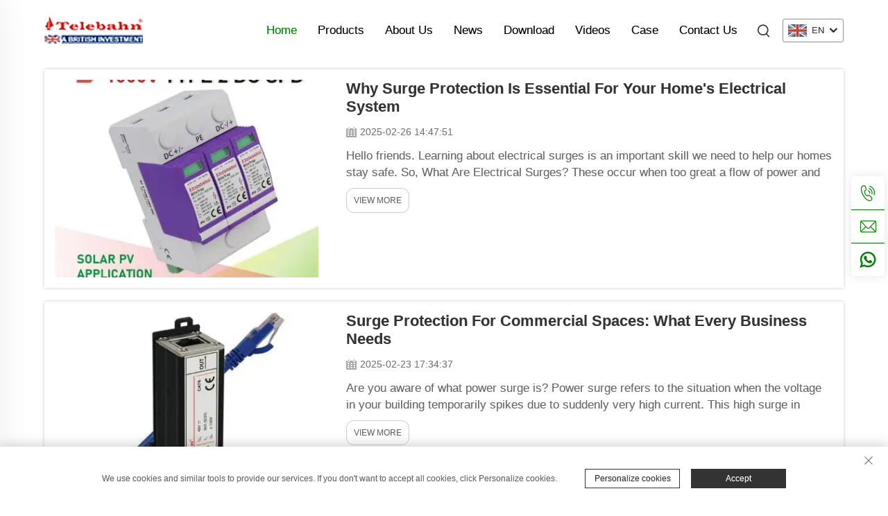

--- FILE ---
content_type: text/html; charset=utf-8
request_url: https://www.telehof.com/blog
body_size: 10474
content:
<!DOCTYPE html>
<html>
  <head>
    <meta content="text/html; charset=utf-8" http-equiv="Content-Type">
    <meta name="viewport" content="width=device-width, initial-scale=1.0, maximum-scale=1.0, user-scalable=no">
    <meta http-equiv="X-UA-Compatible" content="IE=edge,chrome=1">
    <title>Blog-Zhuhai Telehof Electrics Company Limited</title>
    <meta name="keywords" content="Surge protection, Ethernet surge protector, Surge protection device">
    <meta name="description" content="Telehof: British-owned company, Engaged in research, sales of Surge Protective Devices. We are aiming to maintain the quality of our products and services.">
    <meta property="og:Zhuhai Telehof Electrics Company Limited" content="">
    <link rel="dns-prefetch" href="//fonts.font.im">
    <link rel="shortcut icon" href="https://shopcdnpro.grainajz.com/template/242_242_242_vg2%20(1)/images/favicon.ico">
    <link rel="stylesheet" type="text/css" href="https://shopcdnpro.grainajz.com/template/242_242_242_vg2%20(1)/css/public.css">
    <link type="text/css" rel="stylesheet" href="https://shopcdnpro.grainajz.com/template/242_242_242_vg2%20(1)/css/vblog.css">
    <script type="text/javascript" src="https://shopcdnpro.grainajz.com/template/242_242_242_vg2%20(1)/js/jquery.js"></script>
  <link rel="canonical" href="https://www.telehof.com/blog">
<link rel="alternate" hreflang="x-default" href="https://www.telehof.com/blog">
<link rel="alternate" hreflang="en" href="https://www.telehof.com/blog">
<link rel="alternate" hreflang="ar" href="https://www.telehof.com/ar/blog">
<link rel="alternate" hreflang="bg" href="https://www.telehof.com/bg/blog">
<link rel="alternate" hreflang="hr" href="https://www.telehof.com/hr/blog">
<link rel="alternate" hreflang="cs" href="https://www.telehof.com/cs/blog">
<link rel="alternate" hreflang="da" href="https://www.telehof.com/da/blog">
<link rel="alternate" hreflang="nl" href="https://www.telehof.com/nl/blog">
<link rel="alternate" hreflang="fi" href="https://www.telehof.com/fi/blog">
<link rel="alternate" hreflang="fr" href="https://www.telehof.com/fr/blog">
<link rel="alternate" hreflang="de" href="https://www.telehof.com/de/blog">
<link rel="alternate" hreflang="el" href="https://www.telehof.com/el/blog">
<link rel="alternate" hreflang="hi" href="https://www.telehof.com/hi/blog">
<link rel="alternate" hreflang="it" href="https://www.telehof.com/it/blog">
<link rel="alternate" hreflang="ja" href="https://www.telehof.com/ja/blog">
<link rel="alternate" hreflang="ko" href="https://www.telehof.com/ko/blog">
<link rel="alternate" hreflang="no" href="https://www.telehof.com/no/blog">
<link rel="alternate" hreflang="pl" href="https://www.telehof.com/pl/blog">
<link rel="alternate" hreflang="pt" href="https://www.telehof.com/pt/blog">
<link rel="alternate" hreflang="ro" href="https://www.telehof.com/ro/blog">
<link rel="alternate" hreflang="ru" href="https://www.telehof.com/ru/blog">
<link rel="alternate" hreflang="es" href="https://www.telehof.com/es/blog">
<link rel="alternate" hreflang="sv" href="https://www.telehof.com/sv/blog">
<link rel="alternate" hreflang="ca" href="https://www.telehof.com/ca/blog">
<link rel="alternate" hreflang="tl" href="https://www.telehof.com/tl/blog">
<link rel="alternate" hreflang="he" href="https://www.telehof.com/iw/blog">
<link rel="alternate" hreflang="id" href="https://www.telehof.com/id/blog">
<link rel="alternate" hreflang="lv" href="https://www.telehof.com/lv/blog">
<link rel="alternate" hreflang="lt" href="https://www.telehof.com/lt/blog">
<link rel="alternate" hreflang="sr" href="https://www.telehof.com/sr/blog">
<link rel="alternate" hreflang="sk" href="https://www.telehof.com/sk/blog">
<link rel="alternate" hreflang="sl" href="https://www.telehof.com/sl/blog">
<link rel="alternate" hreflang="uk" href="https://www.telehof.com/uk/blog">
<link rel="alternate" hreflang="vi" href="https://www.telehof.com/vi/blog">
<link rel="alternate" hreflang="sq" href="https://www.telehof.com/sq/blog">
<link rel="alternate" hreflang="et" href="https://www.telehof.com/et/blog">
<link rel="alternate" hreflang="gl" href="https://www.telehof.com/gl/blog">
<link rel="alternate" hreflang="hu" href="https://www.telehof.com/hu/blog">
<link rel="alternate" hreflang="mt" href="https://www.telehof.com/mt/blog">
<link rel="alternate" hreflang="th" href="https://www.telehof.com/th/blog">
<link rel="alternate" hreflang="tr" href="https://www.telehof.com/tr/blog">
      <style>
        .h1 {
          font-size: 36px;
          font-weight: 700;
          color: var(--title-text-color, #000);
          font-family: var(--title-font-family);
        }
        @media only screen and (max-width: 767px) {
          .h1 {
            font-size: 22px;
          }
        }
      </style>
    
    
    
    
      <!-- Google Tag Manager -->
      <script>(function(w,d,s,l,i){w[l]=w[l]||[];w[l].push({'gtm.start':
      new Date().getTime(),event:'gtm.js'});var f=d.getElementsByTagName(s)[0],
      j=d.createElement(s),dl=l!='dataLayer'?'&l='+l:'';j.async=true;j.src=
      'https://www.googletagmanager.com/gtm.js?id='+i+dl;f.parentNode.insertBefore(j,f);
      })(window,document,'script','dataLayer','GTM-NTMR39B2');</script>
      <!-- End Google Tag Manager -->
    
    
    <script>
      // 存储数据到 localStorage，并设置有效期
      function setLocalStorageWithExpiry(key, value, ttlDays = 7) {
        const expiryDate = new Date().getTime() + ttlDays * 24 * 60 * 60 * 1000; // ttlDays 转为毫秒
        const data = {
          value: value,
          expiry: expiryDate,
        };
        localStorage.setItem(key, JSON.stringify(data));
      }
      // 从 localStorage 获取数据，如果已过期则删除该项
      function getLocalStorageWithExpiry(key) {
        try {
          const item = localStorage.getItem(key);
          if (!item) return null; // 如果没有数据，返回 null
          const parsedItem = JSON.parse(item);
          const currentTime = new Date().getTime();
          // 如果缓存数据过期，则删除并返回 null
          if (currentTime > parsedItem.expiry) {
            localStorage.removeItem(key);
            return null;
          }
          return parsedItem.value;
        } catch (error) {
          console.log(error)
          return null
        }
      }
      function trackError(params) {
        fetch('https://shops-event.datasanalytics.com/' +
          window.location.host +
          window.location.pathname +
          window.location.search, {
          method: 'POST',
          mode: 'cors',
          headers: {
            'Content-Type': 'application/json',
          },
          body: JSON.stringify(params),
        }).catch((error) => {
          console.log('errorTrack', error);
        }); 
      }
      var _paq = window._paq = window._paq || [];
      var xm_gclid = window.location.search && (new URLSearchParams(window.location.search).get('gadid') || new URLSearchParams(window.location.search).get('gclid'));
      if (xm_gclid) {
        setLocalStorageWithExpiry('XM_TRACE_AD', xm_gclid)
        var domain = window.location.hostname;
        var searchParams = new URLSearchParams();
        searchParams.set('gclid', xm_gclid);
        searchParams.set('domain', domain);
        var url = "https://cms.xiaoman.cn/shop-api/External/Gclid?" + searchParams.toString();
        fetch(url, {method: 'GET',});
      }
      /* tracker methods like "setCustomDimension" should be called before "trackPageView" */
      var parseCookie = (value) =>
        value
          .split(';')
          .map(v => v.split('='))
          .reduce((acc, v) => {
              acc[decodeURIComponent(v[0].trim())] = decodeURIComponent((v[1]||'').trim());
              return acc;
          }, {});
      var gclid = xm_gclid || parseCookie(document.cookie).gclid || getLocalStorageWithExpiry('XM_TRACE_AD');
      if (gclid) {
        _paq.push(['setCustomDimension', customDimensionId = 4, customDimensionValue = gclid]);
      }
      _paq.push(["setDocumentTitle", document.domain + "/" + document.title]);
      _paq.push(["setCookieDomain", "*.telehof.com"]);
      _paq.push(['trackPageView']);
      _paq.push(['enableLinkTracking']);

      var u="https://matomo.datasanalytics.com/";
      _paq.push(['setTrackerUrl', u+'matomo.php']);
      _paq.push(['setSiteId', '512']);
      
      (function (w, d, s, l, i) {
        w[l] = w[l] || [];
        w[l].push({ 'gtm.start': new Date().getTime(), event: 'gtm.js' });
        var f = d.getElementsByTagName(s)[0],
          j = d.createElement(s),
          dl = l != 'dataLayer' ? '&l=' + l : '';
        j.async = true;
        j.src = 'https://www.googletagmanager.com/gtm.js?id=' + i + dl;
      
        j.onload = () => {
          console.log('mtm-sdk-load-track-success');
        };
      
        var baseTime = new Date().getTime();
        var trackedFlag = false;
        var offsetTime = -new Date().getTimezoneOffset() / 60;
        var timeZone;
        if (offsetTime >= 0) {
          timeZone = 'UTC+' + offsetTime;
        } else {
          timeZone = 'UTC' + offsetTime;
        }
        j.onerror = (e) => {
          trackError({
            type: 'MTM_SDK_LOAD_TRACK',
            src: 'https://www.googletagmanager.com/gtm.js?id='+i+dl,
            code: -1004,
            costTime: new Date().getTime() - baseTime,
            timeZone,
            errorSrc: (e && e.target && e.target.src) || '',
          })
          trackedFlag = true
          console.error('mtm-sdk-load-track-error');
        };   

        f.parentNode.insertBefore(j, f);
      
        setTimeout(function () {
          if (!window.matomo_site_id_cookie_key && !trackedFlag) {
            trackError({
              type: 'MTM_SDK_LOAD_TRACK',
              src: 'https://www.googletagmanager.com/gtm.js?id=' + i + dl,
              code: -1006,
              costTime: new Date().getTime() - baseTime,
              timeZone,
            });
            trackedFlag = true;
          }
        }, 3000);
      
        setTimeout(function () {
          if (window.matomo_site_id_cookie_key && trackedFlag) {
            trackError({
              type: 'MTM_SDK_LOAD_TRACK',
              src: 'https://www.googletagmanager.com/gtm.js?id=' + i + dl,
              code: 1006,
              costTime: new Date().getTime() - baseTime,
              timeZone,
            });
          }
        }, 10 * 1000);
      })(window, document, 'script', 'dataLayerShops', 'GTM-W6P22J4W');


      
      </script>
    
  </head>

  <body>
      <!-- Google Tag Manager (noscript) -->
      <noscript><iframe src="https://www.googletagmanager.com/ns.html?id=GTM-NTMR39B2" height="0" width="0" style="display:none;visibility:hidden"></iframe></noscript>
      <!-- End Google Tag Manager (noscript) -->
    <h1 style="display: none">Blog - Zhuhai Telehof Electrics Company Limited</h1>
    









<link type="text/css" rel="stylesheet" href="https://shopcdnpro.grainajz.com/template/242_242_242_vg2%20(1)/components/head/form.css">
<link type="text/css" rel="stylesheet" href="https://shopcdnpro.grainajz.com/template/242_242_242_vg2%20(1)/components/head/index.css">

<div class="seize-sitetop">
  <div class="wp">
    <span class="fl seize-mo-header-menu">
      <i class="qico qico-caidan"></i>
    </span>
    <span class="seize-mo-header-search">
      <i class="qico qico-search3"></i>
    </span>
  </div>
</div>
<div class="seize-mo-leftmenu">
  <div class="tit cl">
    <h6>All Categories</h6>
    <span>
      <i class="qico qico-guanbi"></i>
    </span>
  </div>
  <ul>
    <li class="active">
      <a href="/">Home</a>
    </li>
    
      <li>
        <a href="/Products">Products</a>
        
        
          <i class="qico qico-down seize-down-btn"></i>
          <ul>
            
              <li>
                <a href="/Information-technology-system-spd">Information Technology System SPD</a>
              </li>
            
              <li>
                <a href="/Spd-accessories">SPD Accessories</a>
              </li>
            
              <li>
                <a href="/Power-supply-system-spd">Power Supply System SPD</a>
              </li>
            
          </ul>
        
      </li>
    
      <li>
        <a href="/About-us">About Us</a>
        
        
          <i class="qico qico-down seize-down-btn"></i>
          <ul>
            
              <li>
                <a href="/Culture">Culture</a>
              </li>
            
              <li>
                <a href="/Organization-structure">Organization Structure</a>
              </li>
            
              <li>
                <a href="/Customers">Customers</a>
              </li>
            
              <li>
                <a href="/Company-history">Company History</a>
              </li>
            
              <li>
                <a href="/Who-we-are">Who We Are</a>
              </li>
            
          </ul>
        
      </li>
    
      <li>
        <a href="/News">News</a>
        
        
      </li>
    
      <li>
        <a href="/Download">Download</a>
        
        
      </li>
    
      <li>
        <a href="/Videos">Videos</a>
        
        
      </li>
    
      <li>
        <a href="/case">Case</a>
        
        
      </li>
    
      <li>
        <a href="/Contact-us">Contact Us</a>
        
        
      </li>
    
  </ul>
</div>
<div class="seize-search-box search-box_only">
  <form class="serchbox cl" name="search" method="post" action="javascript:void(0)">
    <input type="hidden" name="type" value="product">
    <input class="submit_text" type="text" name="keys" placeholder="Search">
    <button type="submit" class="submit_btn create-form-submit">
      <i class="qico qico-search"></i>
    </button>
  </form>
  <a class="close" href="javascript:void(0)">
    <i class="qico qico-guanbi"></i>
  </a>
</div>
<header class="seize-header">
  <div class="wp">
    <div class="logo wow fadeInLeft">
      <a href="/">
        <img src="https://shopcdnpro.grainajz.com/242/upload/logo/8f6d630dfcbeb8ef165f2a83357f0ed7233dceab534a993d795a78a0773474f6.png">
      </a>
    </div>
    <div class="seize-header-right wow fadeInRight">
      <div class="seize-nav">
        <ul class="cl">
          <li class="active">
            <a href="/">Home</a>
          </li>
          
            <li>
              <a href="/Products">Products</a>
              
              
                <ul>
                  
                    <li>
                      <a href="/Information-technology-system-spd">Information Technology System SPD</a>
                    </li>
                  
                    <li>
                      <a href="/Spd-accessories">SPD Accessories</a>
                    </li>
                  
                    <li>
                      <a href="/Power-supply-system-spd">Power Supply System SPD</a>
                    </li>
                  
                </ul>
              
            </li>
          
            <li>
              <a href="/About-us">About Us</a>
              
              
                <ul>
                  
                    <li>
                      <a href="/Culture">Culture</a>
                    </li>
                  
                    <li>
                      <a href="/Organization-structure">Organization Structure</a>
                    </li>
                  
                    <li>
                      <a href="/Customers">Customers</a>
                    </li>
                  
                    <li>
                      <a href="/Company-history">Company History</a>
                    </li>
                  
                    <li>
                      <a href="/Who-we-are">Who We Are</a>
                    </li>
                  
                </ul>
              
            </li>
          
            <li>
              <a href="/News">News</a>
              
              
            </li>
          
            <li>
              <a href="/Download">Download</a>
              
              
            </li>
          
            <li>
              <a href="/Videos">Videos</a>
              
              
            </li>
          
            <li>
              <a href="/case">Case</a>
              
              
            </li>
          
            <li>
              <a href="/Contact-us">Contact Us</a>
              
              
            </li>
          
        </ul>
      </div>
      <span class="seize-mo-header-menu">
        <i class="qico qico-caidan"></i>
      </span>
      <div class="seize-search">
        <span>
          <i class="qico qico-search3"></i>
        </span>
      </div>
      <div class="seize-header-lang header-lang_only">
        <div class="box">
          <img src="https://shopcdnpro.grainajz.com/template/40_flag/flag/en.png" alt="EN"><em>EN</em>
          <i class="qico qico-down12"></i>
        </div>
        <div class="lang-box">
         <ul class="language-switch seize-header-lang-list">
            
              
            
            
              <li>
              <a href="https://www.telehof.com/blog" data-lang="en" aria-label="en" rel="nofollow">
                <img src="https://shopcdnpro.grainajz.com/template/40_flag/flag/en.png" alt="en">EN
                </a>
              </li>
            
              <li>
              <a href="https://www.telehof.com/ar/blog" data-lang="ar" aria-label="ar" rel="nofollow">
                <img src="https://shopcdnpro.grainajz.com/template/40_flag/flag/ar.png" alt="ar">AR
                </a>
              </li>
            
              <li>
              <a href="https://www.telehof.com/bg/blog" data-lang="bg" aria-label="bg" rel="nofollow">
                <img src="https://shopcdnpro.grainajz.com/template/40_flag/flag/bg.png" alt="bg">BG
                </a>
              </li>
            
              <li>
              <a href="https://www.telehof.com/hr/blog" data-lang="hr" aria-label="hr" rel="nofollow">
                <img src="https://shopcdnpro.grainajz.com/template/40_flag/flag/hr.png" alt="hr">HR
                </a>
              </li>
            
              <li>
              <a href="https://www.telehof.com/cs/blog" data-lang="cs" aria-label="cs" rel="nofollow">
                <img src="https://shopcdnpro.grainajz.com/template/40_flag/flag/cs.png" alt="cs">CS
                </a>
              </li>
            
              <li>
              <a href="https://www.telehof.com/da/blog" data-lang="da" aria-label="da" rel="nofollow">
                <img src="https://shopcdnpro.grainajz.com/template/40_flag/flag/da.png" alt="da">DA
                </a>
              </li>
            
              <li>
              <a href="https://www.telehof.com/nl/blog" data-lang="nl" aria-label="nl" rel="nofollow">
                <img src="https://shopcdnpro.grainajz.com/template/40_flag/flag/nl.png" alt="nl">NL
                </a>
              </li>
            
              <li>
              <a href="https://www.telehof.com/fi/blog" data-lang="fi" aria-label="fi" rel="nofollow">
                <img src="https://shopcdnpro.grainajz.com/template/40_flag/flag/fi.png" alt="fi">FI
                </a>
              </li>
            
              <li>
              <a href="https://www.telehof.com/fr/blog" data-lang="fr" aria-label="fr" rel="nofollow">
                <img src="https://shopcdnpro.grainajz.com/template/40_flag/flag/fr.png" alt="fr">FR
                </a>
              </li>
            
              <li>
              <a href="https://www.telehof.com/de/blog" data-lang="de" aria-label="de" rel="nofollow">
                <img src="https://shopcdnpro.grainajz.com/template/40_flag/flag/de.png" alt="de">DE
                </a>
              </li>
            
              <li>
              <a href="https://www.telehof.com/el/blog" data-lang="el" aria-label="el" rel="nofollow">
                <img src="https://shopcdnpro.grainajz.com/template/40_flag/flag/el.png" alt="el">EL
                </a>
              </li>
            
              <li>
              <a href="https://www.telehof.com/hi/blog" data-lang="hi" aria-label="hi" rel="nofollow">
                <img src="https://shopcdnpro.grainajz.com/template/40_flag/flag/hi.png" alt="hi">HI
                </a>
              </li>
            
              <li>
              <a href="https://www.telehof.com/it/blog" data-lang="it" aria-label="it" rel="nofollow">
                <img src="https://shopcdnpro.grainajz.com/template/40_flag/flag/it.png" alt="it">IT
                </a>
              </li>
            
              <li>
              <a href="https://www.telehof.com/ja/blog" data-lang="ja" aria-label="ja" rel="nofollow">
                <img src="https://shopcdnpro.grainajz.com/template/40_flag/flag/ja.png" alt="ja">JA
                </a>
              </li>
            
              <li>
              <a href="https://www.telehof.com/ko/blog" data-lang="ko" aria-label="ko" rel="nofollow">
                <img src="https://shopcdnpro.grainajz.com/template/40_flag/flag/ko.png" alt="ko">KO
                </a>
              </li>
            
              <li>
              <a href="https://www.telehof.com/no/blog" data-lang="no" aria-label="no" rel="nofollow">
                <img src="https://shopcdnpro.grainajz.com/template/40_flag/flag/no.png" alt="no">NO
                </a>
              </li>
            
              <li>
              <a href="https://www.telehof.com/pl/blog" data-lang="pl" aria-label="pl" rel="nofollow">
                <img src="https://shopcdnpro.grainajz.com/template/40_flag/flag/pl.png" alt="pl">PL
                </a>
              </li>
            
              <li>
              <a href="https://www.telehof.com/pt/blog" data-lang="pt" aria-label="pt" rel="nofollow">
                <img src="https://shopcdnpro.grainajz.com/template/40_flag/flag/pt.png" alt="pt">PT
                </a>
              </li>
            
              <li>
              <a href="https://www.telehof.com/ro/blog" data-lang="ro" aria-label="ro" rel="nofollow">
                <img src="https://shopcdnpro.grainajz.com/template/40_flag/flag/ro.png" alt="ro">RO
                </a>
              </li>
            
              <li>
              <a href="https://www.telehof.com/ru/blog" data-lang="ru" aria-label="ru" rel="nofollow">
                <img src="https://shopcdnpro.grainajz.com/template/40_flag/flag/ru.png" alt="ru">RU
                </a>
              </li>
            
              <li>
              <a href="https://www.telehof.com/es/blog" data-lang="es" aria-label="es" rel="nofollow">
                <img src="https://shopcdnpro.grainajz.com/template/40_flag/flag/es.png" alt="es">ES
                </a>
              </li>
            
              <li>
              <a href="https://www.telehof.com/sv/blog" data-lang="sv" aria-label="sv" rel="nofollow">
                <img src="https://shopcdnpro.grainajz.com/template/40_flag/flag/sv.png" alt="sv">SV
                </a>
              </li>
            
              <li>
              <a href="https://www.telehof.com/ca/blog" data-lang="ca" aria-label="ca" rel="nofollow">
                <img src="https://shopcdnpro.grainajz.com/template/40_flag/flag/ca.png" alt="ca">CA
                </a>
              </li>
            
              <li>
              <a href="https://www.telehof.com/tl/blog" data-lang="tl" aria-label="tl" rel="nofollow">
                <img src="https://shopcdnpro.grainajz.com/template/40_flag/flag/tl.png" alt="tl">TL
                </a>
              </li>
            
              <li>
              <a href="https://www.telehof.com/iw/blog" data-lang="iw" aria-label="iw" rel="nofollow">
                <img src="https://shopcdnpro.grainajz.com/template/40_flag/flag/iw.png" alt="iw">IW
                </a>
              </li>
            
              <li>
              <a href="https://www.telehof.com/id/blog" data-lang="id" aria-label="id" rel="nofollow">
                <img src="https://shopcdnpro.grainajz.com/template/40_flag/flag/id.png" alt="id">ID
                </a>
              </li>
            
              <li>
              <a href="https://www.telehof.com/lv/blog" data-lang="lv" aria-label="lv" rel="nofollow">
                <img src="https://shopcdnpro.grainajz.com/template/40_flag/flag/lv.png" alt="lv">LV
                </a>
              </li>
            
              <li>
              <a href="https://www.telehof.com/lt/blog" data-lang="lt" aria-label="lt" rel="nofollow">
                <img src="https://shopcdnpro.grainajz.com/template/40_flag/flag/lt.png" alt="lt">LT
                </a>
              </li>
            
              <li>
              <a href="https://www.telehof.com/sr/blog" data-lang="sr" aria-label="sr" rel="nofollow">
                <img src="https://shopcdnpro.grainajz.com/template/40_flag/flag/sr.png" alt="sr">SR
                </a>
              </li>
            
              <li>
              <a href="https://www.telehof.com/sk/blog" data-lang="sk" aria-label="sk" rel="nofollow">
                <img src="https://shopcdnpro.grainajz.com/template/40_flag/flag/sk.png" alt="sk">SK
                </a>
              </li>
            
              <li>
              <a href="https://www.telehof.com/sl/blog" data-lang="sl" aria-label="sl" rel="nofollow">
                <img src="https://shopcdnpro.grainajz.com/template/40_flag/flag/sl.png" alt="sl">SL
                </a>
              </li>
            
              <li>
              <a href="https://www.telehof.com/uk/blog" data-lang="uk" aria-label="uk" rel="nofollow">
                <img src="https://shopcdnpro.grainajz.com/template/40_flag/flag/uk.png" alt="uk">UK
                </a>
              </li>
            
              <li>
              <a href="https://www.telehof.com/vi/blog" data-lang="vi" aria-label="vi" rel="nofollow">
                <img src="https://shopcdnpro.grainajz.com/template/40_flag/flag/vi.png" alt="vi">VI
                </a>
              </li>
            
              <li>
              <a href="https://www.telehof.com/sq/blog" data-lang="sq" aria-label="sq" rel="nofollow">
                <img src="https://shopcdnpro.grainajz.com/template/40_flag/flag/sq.png" alt="sq">SQ
                </a>
              </li>
            
              <li>
              <a href="https://www.telehof.com/et/blog" data-lang="et" aria-label="et" rel="nofollow">
                <img src="https://shopcdnpro.grainajz.com/template/40_flag/flag/et.png" alt="et">ET
                </a>
              </li>
            
              <li>
              <a href="https://www.telehof.com/gl/blog" data-lang="gl" aria-label="gl" rel="nofollow">
                <img src="https://shopcdnpro.grainajz.com/template/40_flag/flag/gl.png" alt="gl">GL
                </a>
              </li>
            
              <li>
              <a href="https://www.telehof.com/hu/blog" data-lang="hu" aria-label="hu" rel="nofollow">
                <img src="https://shopcdnpro.grainajz.com/template/40_flag/flag/hu.png" alt="hu">HU
                </a>
              </li>
            
              <li>
              <a href="https://www.telehof.com/mt/blog" data-lang="mt" aria-label="mt" rel="nofollow">
                <img src="https://shopcdnpro.grainajz.com/template/40_flag/flag/mt.png" alt="mt">MT
                </a>
              </li>
            
              <li>
              <a href="https://www.telehof.com/th/blog" data-lang="th" aria-label="th" rel="nofollow">
                <img src="https://shopcdnpro.grainajz.com/template/40_flag/flag/th.png" alt="th">TH
                </a>
              </li>
            
              <li>
              <a href="https://www.telehof.com/tr/blog" data-lang="tr" aria-label="tr" rel="nofollow">
                <img src="https://shopcdnpro.grainajz.com/template/40_flag/flag/tr.png" alt="tr">TR
                </a>
              </li>
            
          </ul>
        </div>
      </div>
    </div>
  </div>
</header>

<script type="text/javascript" src="https://shopcdnpro.grainajz.com/template/242_242_242_vg2%20(1)/components/head/form.js" defer></script>
<script type="text/javascript" src="https://shopcdnpro.grainajz.com/template/242_242_242_vg2%20(1)/components/head/index.js" defer></script>

    <div class="wp main">
      <div class="newslist">
        <ul>
          
            <li>
              <a class="pic" href="blog/Why-Surge-Protection-Is-Essential-for-Your-Homes-Electrical-System2"><img src="https://shopcdnpro.grainajz.com/242/upload/other/9ccb00df8cdb5d42536c3f6c291e309dc27fda763d53715316e06df6a033ae73.jpeg" alt="Why Surge Protection Is Essential for Your Home's Electrical System"></a>
              <div class="t">
                <h5>
                  <a href="blog/Why-Surge-Protection-Is-Essential-for-Your-Homes-Electrical-System2">Why Surge Protection Is Essential for Your Home's Electrical System</a>
                </h5>
                <span>2025-02-26 14:47:51</span>
                <p>Hello friends. Learning about electrical surges is an important skill we need to help our homes stay safe. So, What Are Electrical Surges? These occur when too great a flow of power and electricity runs through the wires located within our homes. Thi...</p>
                <a class="more" href="blog/Why-Surge-Protection-Is-Essential-for-Your-Homes-Electrical-System2">VIEW MORE</a>
              </div>
            </li>
            
            <li>
              <a class="pic" href="blog/Surge-Protection-for-Commercial-Spaces-What-Every-Business-Needs3"><img src="https://shopcdnpro.grainajz.com/242/upload/other/451d38c6c77167bc42ae8224867878d1a35b7da4c03ef685e80729074fc7041d.jpeg" alt="Surge Protection for Commercial Spaces: What Every Business Needs"></a>
              <div class="t">
                <h5>
                  <a href="blog/Surge-Protection-for-Commercial-Spaces-What-Every-Business-Needs3">Surge Protection for Commercial Spaces: What Every Business Needs</a>
                </h5>
                <span>2025-02-23 17:34:37</span>
                <p>Are you aware of what power surge is? Power surge refers to the situation when the voltage in your building temporarily spikes due to suddenly very high current. This high surge in electricity can be really damaging to the electronic devices such as ...</p>
                <a class="more" href="blog/Surge-Protection-for-Commercial-Spaces-What-Every-Business-Needs3">VIEW MORE</a>
              </div>
            </li>
            
            <li>
              <a class="pic" href="blog/Protecting-Your-Business-Network-Why-You-Need-Ethernet-Surge-Protection1"><img src="https://shopcdnpro.grainajz.com/242/upload/other/d10c0ce9e69ee96e60700307943f09e66e1e840d55c3377fc4955e8079c739e7.jpeg" alt="Protecting Your Business Network: Why You Need Ethernet Surge Protection"></a>
              <div class="t">
                <h5>
                  <a href="blog/Protecting-Your-Business-Network-Why-You-Need-Ethernet-Surge-Protection1">Protecting Your Business Network: Why You Need Ethernet Surge Protection</a>
                </h5>
                <span>2025-02-20 04:50:01</span>
                <p>Most business owners rely on computers and the internet every single day to keep their business running smoothly and efficiently. These are crucial tools that help keep everything organized and interconnected. All this technological advancement, howe...</p>
                <a class="more" href="blog/Protecting-Your-Business-Network-Why-You-Need-Ethernet-Surge-Protection1">VIEW MORE</a>
              </div>
            </li>
            
            <li>
              <a class="pic" href="blog/Surge-Protection-for-Appliances-How-to-Prevent-Damage-from-Power-Surges8"><img src="https://shopcdnpro.grainajz.com/242/upload/other/874aad423b437f39ac0051e5acfdce6f84903151365cac8ff0b1e99a88bcf82a.jpeg" alt="Surge Protection for Appliances: How to Prevent Damage from Power Surges"></a>
              <div class="t">
                <h5>
                  <a href="blog/Surge-Protection-for-Appliances-How-to-Prevent-Damage-from-Power-Surges8">Surge Protection for Appliances: How to Prevent Damage from Power Surges</a>
                </h5>
                <span>2025-02-16 23:15:00</span>
                <p>What is a Power Surge?Have you ever been watching your favorite TV show (that, if we’re honest, got a little out of hand after the first few seasons) when the power suddenly goes out? Maybe you were playing a fun game program on your computer and it ...</p>
                <a class="more" href="blog/Surge-Protection-for-Appliances-How-to-Prevent-Damage-from-Power-Surges8">VIEW MORE</a>
              </div>
            </li>
            
            <li>
              <a class="pic" href="blog/The-Importance-of-Surge-Protection-for-Your-Network-and-Internet-Connection2"><img src="https://shopcdnpro.grainajz.com/242/upload/other/ba5c685c34af374f07443556d5d7e1f123de4d797bb9e2365ed41cd19d483e8b.jpeg" alt="The Importance of Surge Protection for Your Network and Internet Connection"></a>
              <div class="t">
                <h5>
                  <a href="blog/The-Importance-of-Surge-Protection-for-Your-Network-and-Internet-Connection2">The Importance of Surge Protection for Your Network and Internet Connection</a>
                </h5>
                <span>2025-02-14 15:41:05</span>
                <p>Hey kids! Were you enjoying the full fun of playing an amazing online game of watching your favorite cartoon, and your screen just went black? I know, that is worse, amIright? That may happen due to something we call a power surge and it might affect...</p>
                <a class="more" href="blog/The-Importance-of-Surge-Protection-for-Your-Network-and-Internet-Connection2">VIEW MORE</a>
              </div>
            </li>
            
            <li>
              <a class="pic" href="blog/How-Ethernet-Surge-Protectors-Work-A-Beginners-Guide9"><img src="https://shopcdnpro.grainajz.com/242/upload/other/6e34596ca21e4d9a1e9b03e7e7fb016c43b612d4e3d357e4cd5c7539c3f929ef.jpeg" alt="How Ethernet Surge Protectors Work: A Beginners Guide"></a>
              <div class="t">
                <h5>
                  <a href="blog/How-Ethernet-Surge-Protectors-Work-A-Beginners-Guide9">How Ethernet Surge Protectors Work: A Beginners Guide</a>
                </h5>
                <span>2025-02-11 07:16:21</span>
                <p>What is an Ethernet Surge Protector?Hello, young readers! Ever heard of an Ethernet surge protector? If you haven’t, that’s okay! I’m here to tell you what it is, and why it’s very useful to have in your home network. An Ethernet surge protector is a...</p>
                <a class="more" href="blog/How-Ethernet-Surge-Protectors-Work-A-Beginners-Guide9">VIEW MORE</a>
              </div>
            </li>
            
            <li>
              <a class="pic" href="blog/The-Best-Surge-Protectors-for-Gaming-PCs-and-Home-Entertainment-Systems4"><img src="https://shopcdnpro.grainajz.com/242/upload/other/d26bdfbc7c51763ff3fcd555ccfa98ade99e1381a4d7559b14c3c80294b2269a.jpeg" alt="The Best Surge Protectors for Gaming PCs and Home Entertainment Systems"></a>
              <div class="t">
                <h5>
                  <a href="blog/The-Best-Surge-Protectors-for-Gaming-PCs-and-Home-Entertainment-Systems4">The Best Surge Protectors for Gaming PCs and Home Entertainment Systems</a>
                </h5>
                <span>2025-02-09 17:00:15</span>
                <p>Electricity is very crucial, because it enables the devices to function. Our laptops, TVs, and gaming consoles utilize electricity every day. But electricity can be dangerous too if we mismanage it. This is why surge protectors are essential tools fo...</p>
                <a class="more" href="blog/The-Best-Surge-Protectors-for-Gaming-PCs-and-Home-Entertainment-Systems4">VIEW MORE</a>
              </div>
            </li>
            
            <li>
              <a class="pic" href="blog/Do-You-Need-an-Ethernet-Surge-Protector-for-Your-Router-Heres-Why-Its-Important3"><img src="https://shopcdnpro.grainajz.com/242/upload/other/8d6f25fda684a950495785d4bffdbbb35f691a4cc0ebfde7b200fef9bfae2b2b.jpeg" alt="Do You Need an Ethernet Surge Protector for Your Router? Heres Why Its Important"></a>
              <div class="t">
                <h5>
                  <a href="blog/Do-You-Need-an-Ethernet-Surge-Protector-for-Your-Router-Heres-Why-Its-Important3">Do You Need an Ethernet Surge Protector for Your Router? Heres Why Its Important</a>
                </h5>
                <span>2025-02-07 03:39:49</span>
                <p>Hello everyone! Today we are going to find out something really fascinating, that why you definitely need an Ethernet Surge Protector for your router. This Telebahn Ethernet Surge Protector ensures that your internet doesn’t give you problems by...</p>
                <a class="more" href="blog/Do-You-Need-an-Ethernet-Surge-Protector-for-Your-Router-Heres-Why-Its-Important3">VIEW MORE</a>
              </div>
            </li>
            
            <li>
              <a class="pic" href="blog/Ethernet-Surge-Protection-for-High-Speed-Internet-A-Necessity-for-Gamers-and-Streamers3"><img src="https://shopcdnpro.grainajz.com/242/upload/other/7236da043e6020d1f4f20853984b2d004bdd0b41157feb0dde820ba598ab50ae.jpeg" alt="Ethernet Surge Protection for High-Speed Internet: A Necessity for Gamers and Streamers"></a>
              <div class="t">
                <h5>
                  <a href="blog/Ethernet-Surge-Protection-for-High-Speed-Internet-A-Necessity-for-Gamers-and-Streamers3">Ethernet Surge Protection for High-Speed Internet: A Necessity for Gamers and Streamers</a>
                </h5>
                <span>2025-02-03 17:42:22</span>
                <p>Why Internet is ImportantA good internet connection is a must in this age. It enables a variety of activities such as gaming, movie watching, and online socializing. But lots of kids and adults play games and stream videos, so they need the internet ...</p>
                <a class="more" href="blog/Ethernet-Surge-Protection-for-High-Speed-Internet-A-Necessity-for-Gamers-and-Streamers3">VIEW MORE</a>
              </div>
            </li>
            
            <li>
              <a class="pic" href="blog/The-Benefits-of-Using-a-Surge-Protection-Device-for-Your-Electronics5"><img src="https://shopcdnpro.grainajz.com/242/upload/other/4bae31ccafc7149cb6bb6e09f9adee9a6eebf1bffd9f17fe08602225005d1c16.jpeg" alt="The Benefits of Using a Surge Protection Device for Your Electronics"></a>
              <div class="t">
                <h5>
                  <a href="blog/The-Benefits-of-Using-a-Surge-Protection-Device-for-Your-Electronics5">The Benefits of Using a Surge Protection Device for Your Electronics</a>
                </h5>
                <span>2025-02-01 08:28:04</span>
                <p>Protect Your ElectronicsDo you have electronics at home such as a TV, a computer, or even a gaming console? These Telebahn are relatively expensive devices, and you certainly want to protect them from their own state of mind and also keep w...</p>
                <a class="more" href="blog/The-Benefits-of-Using-a-Surge-Protection-Device-for-Your-Electronics5">VIEW MORE</a>
              </div>
            </li>
            
            <li>
              <a class="pic" href="blog/Why-Surge-Protection-Is-a-Must-Have-for-Anyone-with-Expensive-Electronics"><img src="https://shopcdnpro.grainajz.com/242/upload/other/01d718a1c4366462030fcf77fbfb7ed3c7a17ad5d2849f3d28d7b39c9d37e044.jpeg" alt="Why Surge Protection Is a Must-Have for Anyone with Expensive Electronics"></a>
              <div class="t">
                <h5>
                  <a href="blog/Why-Surge-Protection-Is-a-Must-Have-for-Anyone-with-Expensive-Electronics">Why Surge Protection Is a Must-Have for Anyone with Expensive Electronics</a>
                </h5>
                <span>2024-12-23 10:22:05</span>
                <p>Are there any awesome gadgets at your house, such as a television, computer or video game system? And if you do, you might know that electronics can cost a pretty penny! This is why it’s critical to protect Telebahn 24 Ports Network Surge Protec...</p>
                <a class="more" href="blog/Why-Surge-Protection-Is-a-Must-Have-for-Anyone-with-Expensive-Electronics">VIEW MORE</a>
              </div>
            </li>
            
            <li>
              <a class="pic" href="blog/Ethernet-Surge-Protectors-An-Essential-Tool-for-Network-Security-and-Longevity"><img src="https://shopcdnpro.grainajz.com/242/upload/other/9b2a5d8fb6dabb11d6c5c5022c448262317e155adb253cc7117e6283c7f7b223.jpeg" alt="Ethernet Surge Protectors: An Essential Tool for Network Security and Longevity"></a>
              <div class="t">
                <h5>
                  <a href="blog/Ethernet-Surge-Protectors-An-Essential-Tool-for-Network-Security-and-Longevity">Ethernet Surge Protectors: An Essential Tool for Network Security and Longevity</a>
                </h5>
                <span>2024-12-23 10:20:47</span>
                <p>Most people use a router when they use the internet, either at home or at school. A router is a special type of machine that allows you to access the internet. It’s like a traffic director for data, collecting and relaying information to and from you...</p>
                <a class="more" href="blog/Ethernet-Surge-Protectors-An-Essential-Tool-for-Network-Security-and-Longevity">VIEW MORE</a>
              </div>
            </li>
            
          </ul>
        </div>
        <div id="pagesize"><ul>
                <li><a href="javascript:void(0)" class="disabled">PREV</a></li>
                <li><a href="/blog" class=" active">1</a></li>
                <li><a href="/blog_2" class="">2</a></li>
                <li><a href="/blog_3" class="">3</a></li>
                <li><a href="/blog_4" class="">4</a></li>
                <li><a href="/blog_5">5</a></li>
                <li><a href="/blog_2" class="">NEXT</a></li>
                
                
                </ul></div>
      </div>

      
      
    





<link type="text/css" rel="stylesheet" href="https://shopcdnpro.grainajz.com/template/242_242_242_vg2%20(1)/components/foot/form.css">
<link rel="stylesheet" type="text/css" href="https://shopcdnpro.grainajz.com/template/242_242_242_vg2%20(1)/css/cookie-policy.css">
<link type="text/css" rel="stylesheet" href="https://shopcdnpro.grainajz.com/template/242_242_242_vg2%20(1)/components/foot/index.css">


<footer class="seize-foot">
  <div class="wp">
    <div class="seize-foot-form">
      <h5>Please Leave Us A Message If You Have Any Questions</h5>
      <div class="sendemail">
        <form class="invite-form" method="post" action="javascript:void(0)">
          <div class="post-row">
            <input class="post-text" name="email" type="text" placeholder="Email *">
          </div>
          <button type="submit" class="post-btn create-form-submit">SEND</button>
        </form>
      </div>
    </div>
    <div id="seize-footer">
      <div class="seize-foot-nav">
        <h5>Quick links</h5>
        <ul class="cl">
          
            <li>
              <a href="/Products">Products</a>
            </li>
          
            <li>
              <a href="/About-us">About Us</a>
            </li>
          
            <li>
              <a href="/News">News</a>
            </li>
          
            <li>
              <a href="/Download">Download</a>
            </li>
          
            <li>
              <a href="/Videos">Videos</a>
            </li>
          
            <li>
              <a href="/case">Case</a>
            </li>
          
            <li>
              <a href="/Contact-us">Contact Us</a>
            </li>
          
          
             <li>
              <a href="/blog">Blog</a>
            </li>
              
              
              
                 <li>
              <a href="/privacy" rel="nofollow">Privacy Policy</a>
            </li>
        </ul>
      </div>
      
      
        <div class="seize-foot-list">
          <h5>Products</h5>
          <ul class="cl">
            
              <li>
                <a href="/Information-technology-system-spd">Information Technology System SPD</a>
              </li>
            
              <li>
                <a href="/Spd-accessories">SPD Accessories</a>
              </li>
            
              <li>
                <a href="/Power-supply-system-spd">Power Supply System SPD</a>
              </li>
            
          </ul>
        </div>
      
      
      
      <div class="seize-foot-contact">
        <h5>Contact Us</h5>
        <p>Add: No.6 Jinhua Road, Xiaolin, Hongqi Town, Jinwan District, Zhuhai, China</p>
        <p>Tel:
          <a href="tel:8613322861481">+86 13322861481</a>
        </p>
           <p>WhatsApp:
          <a href="https://api.whatsapp.com/send?phone=8613322861481" target="_blank">+86 13322861481</a>
        </p>
        <p>Email: 
        <a href="/cdn-cgi/l/email-protection#9cf5f2faf3dce8f9f0f9f4f3fab2fff3f1"><span class="__cf_email__" data-cfemail="1871767e77586c7d747d70777e367b7775">[email&#160;protected]</span></a>
        </p>
         
      </div>
    </div>
  </div>
</footer>
<div class="seize-copyright">
  <div class="wp">
    <img src="https://shopcdnpro.grainajz.com/242/upload/logo/8f6d630dfcbeb8ef165f2a83357f0ed7233dceab534a993d795a78a0773474f6.png" alt="Zhuhai Telehof Electrics Company Limited">
   <p>Copyright © Zhuhai Telehof Electrics Company Limited All Rights Reserved</p> 
    <div class="share">
      
        <a href="/" rel="nofollow" target="_blank">
          <i class="qico qico-facebook"></i>
        </a>
      
        <a href="https://www.youtube.com/channel/UCUzephiXEmFnocvTfGsKSyQ" rel="nofollow" target="_blank">
          <i class="qico qico-youtube"></i>
        </a>
      
        <a href="https://www.linkedin.com/company/100904642/admin/feed/posts/?feedType=following" rel="nofollow" target="_blank">
          <i class="qico qico-linkedin"></i>
        </a>
      
        <a href="https://www.pinterest.com/ericnewsinfo/" rel="nofollow" target="_blank">
          <i class="qico qico-pinterest"></i>
        </a>
      
    </div>
  </div>
</div>
<div id="seize-gotop">
  <i class="qico qico-up"></i>
</div>
<div id="seize-footBar">
  <ul class="cl">
    <li>
      <a href="/">
        <i class="qico qico-home"></i>
        <span>HOME</span>
      </a>
    </li>
    <li>
      <a href="/Products">
        <i class="qico qico-sort"></i>
        <span>Products</span>
      </a>
    </li>
    <li>
      <a href="/cdn-cgi/l/email-protection#8c">
        <i class="qico qico-youxiang"></i>
        <span>E-mail</span>
      </a>
    </li>
    <li>
      <a href="tel:">
        <i class="qico qico-tel"></i>
        <span>Tel</span>
      </a>
    </li>
  </ul>
</div>
        
        
<div class="derun-side-bar">
    <a href="tel:8613322861481" target="_blank" aria-label="tel">
      <i class="qico qico-tel"></i>
    </a>
    <a href="/cdn-cgi/l/email-protection#583d2028372a2c182c3d343d3a393036763b36" target="_blank" aria-label="email">
      <i class="qico qico-email"></i>
    </a>
   <a href="https://api.whatsapp.com/send?phone=8613322861481" target="_blank">
      <i class="qico qico-whatsapp"></i>
    </a>

</div>        
        


<!-- apiPath、siteId和clientId，搜索、询盘、订阅功能需要使用 -->
<!-- siteId和clientId，多语言切换后服务端需要使用 -->
<input type="hidden" id="apiPath" value="https://cms.xiaoman.cn">
<input type="hidden" id="siteId" value="f2a3l9hqY452rGvOZ6PaKg%3D%3D">
<input type="hidden" id="clientId" value="BB5GXqMYD4haoSrQCDIb%2Fw%3D%3D">

<script data-cfasync="false" src="/cdn-cgi/scripts/5c5dd728/cloudflare-static/email-decode.min.js"></script><script type="text/javascript" src="https://shopcdnpro.grainajz.com/template/242_242_242_vg2%20(1)/js/cookies.js" defer></script>
<script type="text/javascript" src="https://shopcdnpro.grainajz.com/template/242_242_242_vg2%20(1)/js/cookie-policy.js" defer></script>
<script type="text/javascript" src="https://shopcdnpro.grainajz.com/template/242_242_242_vg2%20(1)/js/form.js" defer></script>

<!-- google analysis -->


<!-- stayreal -->
<script src="https://stayreal.xiaoman.cn/chat/js/main.js?siteid=242" defer></script>
<script defer src="https://shopcdnpro.grainajz.com/js/eventTrack.js"></script>

<!-- Google tag (gtag.js) -->


<!-- Event snippet for 提交潜在客户表单 conversion page
In your html page, add the snippet and call gtag_report_conversion when someone clicks on the chosen link or button. -->

    
    
        <script>
          window.addEventListener("load", function () {
            
            
    setTimeout(() => {
      const fragment = document.createDocumentFragment();
      ['https://shopcdnpro.grainajz.com/tpl-common/common/js/cookie-policy.js'].forEach((u) => {
        
        const script = document.createElement('script');
        script.src = u;
        script.defer = true;
        fragment.appendChild(script);
      });

      document.body.appendChild(fragment);
    }, 2000);
  
          });
        </script>
      
    
    <script src="https://shopcdnpro.grainajz.com/tpl-common/common/js/okki.sen.837.js" defer></script>
    <script>
      window.addEventListener("DOMContentLoaded", function () {
        const userAgent = navigator.userAgent.toLowerCase();

        const isMobile = /iphone|ipod|android|ios|ipad|windows phone|mobile/i.test(userAgent);

        const deviceType = isMobile ? 'mobile' : 'pc';
        const host = window.location.host;
        const pathname = window.location.pathname;

        if (window.Sentry) {
          console.log('Sen init success');
          Sentry.init({
            dsn: 'https://ca254c5714ff4a723a1db3821caa9673@sen.xiaoman.cn/44',
            integrations: [Sentry.browserTracingIntegration()],
            environment: 'production',
            sampleRate: 0.1,
            tracesSampleRate: 0.1,
            beforeSendTransaction(event) {
              event.transaction = host;
              return event;
            },
            beforeSend(event) {
              event.transaction = host;
              if (host.includes('okkishop.site') || host === 'cms.xiaoman.cn'){
                return null;
              }
              return event;
            }
          });

          Sentry.setTag('site_id', 242);
          Sentry.setTag('client_id', 4681);
          Sentry.setTag('device_type', deviceType);
          Sentry.setTag("user_agent", navigator.userAgent);
          Sentry.setTag("host", host);
          Sentry.setTag("pathname", pathname);
        } else {
          console.log('Sen init fail');
        }
      });
    </script>
  
  <script defer src="https://static.cloudflareinsights.com/beacon.min.js/vcd15cbe7772f49c399c6a5babf22c1241717689176015" integrity="sha512-ZpsOmlRQV6y907TI0dKBHq9Md29nnaEIPlkf84rnaERnq6zvWvPUqr2ft8M1aS28oN72PdrCzSjY4U6VaAw1EQ==" data-cf-beacon='{"version":"2024.11.0","token":"460411878a3a4d4ea1411deda444f7d2","server_timing":{"name":{"cfCacheStatus":true,"cfEdge":true,"cfExtPri":true,"cfL4":true,"cfOrigin":true,"cfSpeedBrain":true},"location_startswith":null}}' crossorigin="anonymous"></script>
</body>
</html>


--- FILE ---
content_type: text/css
request_url: https://shopcdnpro.grainajz.com/template/242_242_242_vg2%20(1)/css/public.css
body_size: 2789
content:
@charset "UTF-8";
@import "animate.css";
@import "iconfont.css";

:root {
  --main-bg-color: #fff;
  --bg-color: #339934;
  --active-color: #008001;
  --font-color: #2c2c2c;
  --font-color2: #008001;
  --font-color2-hover: #79A215;
  --tit-color: #212121;
  --tit-color-hover: #79A215;
  --btn-bg: #008001;
  --btn-bg-hover: #008001;
  --btn-bg2: #4B4B4B;
  --btn-bg2-hover: #008001;
  --swiper-btn-color: #C9C9C9;
  --swiper-btn-color-hover: #339934;
  --btn-opacity-bg: rgba(23, 165, 73, 0.8);
  --btn-opacity-bg2: rgba(23, 165, 73, 0.29);
  --font-family1: 'Philosopher', sans-serif;
}

*,
*:before,
*:after {
  box-sizing: border-box;
}

html {
  -webkit-text-size-adjust: none;
}
article,
aside,
details,
figcaption,
figure,
footer,
header,
hgroup,
menu,
nav,
section {
  display: block;
}
img {
  max-width: 100%;
  height: auto;
  width: auto\9;
  vertical-align: bottom;
}
.video embed,
.video object,
.video iframe {
  width: 100%;
  height: auto;
}
html,
body,
div,
span,
object,
iframe,
h1,
h2,
h3,
h4,
h5,
h6,
p,
blockquote,
a,
abbr,
acronym,
address,
big,
cite,
code,
del,
dfn,
em,
img,
ins,
kbd,
q,
samp,
small,
sub,
sup,
tt,
var,
b,
i,
dl,
dt,
dd,
ol,
ul,
li,
fieldset,
form,
label,
legend,
table,
caption,
tbody,
tfoot,
thead,
tr,
th,
td {
  margin: 0;
  padding: 0;
  outline: 0;
  font-size: 100%;
  background: transparent
}
fieldset,
img,
input,
button,
hr {
  border: 0;
}
:focus {
  outline: 0;
}
address,
caption,
cite,
code,
dfn,
em,
b,
th,
i,
var,
optgroup {
  font-style: normal;
  font-weight: normal;
}
h1,
h2,
h3,
h4,
h5,
h6 {
  font-size: 100%;
  font-weight: normal;
}
abbr,
acronym {
  border: 0;
  font-variant: normal;
}
input,
button,
textarea,
select,
optgroup,
option {
  font-family: inherit;
  font-size: inherit;
  font-style: inherit;
  font-weight: inherit;
}
code,
kbd,
samp,
tt {
  font-size: 100%;
}
input,
button,
textarea,
select {
  *font-size: 100%;
}
ol,
ul {
  list-style: none;
}
table {
  border-collapse: collapse;
  border-spacing: 0;
}
caption,
th {
  text-align: left;
}
sup,
sub {
  font-size: 100%;
  vertical-align: baseline;
}

:link,:visited ,
ins {
  text-decoration: none;
}

blockquote,
q {
  quotes: none;
}
blockquote:before,
blockquote:after,
q:before,
q:after {
  content: '';
  content: none;
}

.cl {
  *zoom: 1
}
.cl:before,
.cl:after {
  display: table;
  content: " ";
}
.cl:after {
  clear: both;
}


body {
  color: #666;
  font-size: 12px;
  font-family: 'Poppins', sans-serif;
  background: #fff;
  max-width: 1920px;
  margin: 0 auto;
  -webkit-text-stroke-width: 0.1px;
}

a {
  color: inherit;
}
a:hover {
  text-decoration: none;
}

.uppercase {
  text-transform: uppercase;
}
.hide {
  display: none;
}
.wp {
  margin: 0 auto;
  width: 90%;
  box-sizing: border-box;
}
@media screen and (max-width: 1200px) {
  .wp {
    width: 95%;
  }
}
.pr {
  position: relative;
}
.fl {
  float: left !important;
}
.fr {
  float: right !important;
}


/*------scrollsidebar start----------*/
.rides-cs {
  font-size: 12px;
  position: fixed;
  top: 250px;
  right: 0;
  _position: absolute;
  z-index: 1500;
  border-radius: 0 6px 6px 0;
}

.rides-cs .floatL {
  width: 36px;
  float: left;
  position: relative;
  z-index: 1;
  margin-top: 50px;
  height: 166px;
  background: #29a7e2;
  border-radius: 8px 0 0 8px;
}
.rides-cs .floatL a {
  font-size: 0;
  text-indent: -999em;
  display: block;
}

.rides-cs .floatR {
  display: none;
  width: 100px;
  float: left;
  background: #1867B4;
  border-radius: 5px;
}
.rides-cs .floatR a {
  display: block;
  cursor: pointer;
  width: 100px;
  background: #1867B4;
  position: relative;
  color: #676767;
  padding: 15px 0;
  text-align: center;
  box-sizing: border-box;
}
.rides-cs .floatR a > img {
  height: 35px;
}
.rides-cs .floatR a span {
  font-size: 16px;
  color: #fff;
  font-weight: 300;
  display: block;
  margin: 10px 0 0;
}
.rides-cs .floatR a.whatsapp {
  border-radius: 5px 5px 0 0;
}

.rides-cs .floatR a.wx {
  border-top: 1px solid rgba(255, 255, 255, 0.37);
}
.rides-cs .floatR a.wx .wx-box {
  width: 152px;
  height: 193px;
  position: absolute;
  right: 108px;
  top: -30px;
  display: none;
  z-index: 100;
}
.rides-cs .floatR a.wx .wx-box .box {
  width: 140px;
  padding: 5px;
  border: 1px solid #D6D7D7;
  text-align: center;
  background: #fff;
  overflow: hidden;
}
.rides-cs .floatR a.wx .wx-box .box img {
  width: 140px;
}
.rides-cs .floatR a.wx .wx-box .box span {
  font-size: 12px;
  color: #333;
  line-height: 18px;
  letter-spacing: 1px;
}

.rides-cs .floatR a.wx .wx-box .arrowPanel {
  width: 12px;
  height: 20px;
  position: absolute;
  right: -10px;
  top: 70px;
}
.rides-cs .floatR a.wx .wx-box .arrowPanel .arrow01 {
  width: 0;
  height: 0;
  font-size: 0;
  line-height: 0;
  position: absolute;
  bottom: 0;
  left: 2px;
  top: 0;
  border-top: 10px dashed transparent;
  border-right: 10px dashed transparent;
  border-bottom: 10px dashed transparent;
  border-left: 10px solid #ddd;
}
.rides-cs .floatR a.wx .wx-box .arrowPanel .arrow02 {
  width: 0;
  height: 0;
  font-size: 0;
  line-height: 0;
  position: absolute;
  bottom: 0;
  left: 0;
  top: 0;
  border-top: 10px dashed transparent;
  border-right: 10px dashed transparent;
  border-bottom: 10px dashed transparent;
  border-left: 10px solid #fff;
}

.rides-cs .floatR a.wx:hover .wx-box {
  display: block;
}

.rides-cs .floatR .gotop {
  border-radius: 0 0 5px 5px;
  background: #EF8518;
  display: -webkit-flex;
  display: flex;
  -webkit-justify-content: center;
  justify-content: center;
  -webkit-align-items: center;
  align-items: center;
}
.rides-cs .floatR .gotop img {
  height: 24px;
}
.rides-cs .floatR .gotop span {
  font-size: 24px;
  color: #fff;
  font-weight: 600;
  margin: 0 5px 0 0;
}

.rides-cs .btnOpen,
.rides-cs .btnCtn {
  position: relative;
  z-index: 9;
  top: 15px;
  left: 0;
  background-image: url('../images/onlinebg.png');
  background-repeat: no-repeat;
  display: block;
  height: 136px;
  padding: 8px;
  box-sizing: border-box;
}
.rides-cs .btnOpen {
  background-position: -37px 0;
}
.rides-cs .btnCtn {
  background-position: 0 0;
}



/* footerbar */
#footBar {
  position: fixed;
  bottom: 0;
  left: 0;
  width: 100%;
  height: 45px;
  display: none;
  z-index: 999;
  background: #355FA0;
  border-top: 1px solid rgba(255, 255, 255, 0.8);
  transition: all 0.6s ease 0s;
  -webkit-transition: all 0.6s ease 0s;
}
#footBar li {
  width: 25%;
  height: 45px;
  float: left;
  text-align: center;
  border-left: 1px solid rgba(255, 255, 255, 0.2);
  cursor: pointer;
  padding: 6px 0 0;
  box-sizing: border-box;
}
#footBar li:first-child {
  border-left: none;
}
#footBar li a {
  display: block;
  height: 45px;
  line-height: 1;
  text-transform: uppercase;
}
#footBar li i {
  color: #fff;
  font-size: 20px;
}
#footBar li span {
  display: block;
  color: #fff;
  font-size: 12px;
  margin-top: 3px;
}

.inquirbox {}
.inquirbox h5 {
  background: #F0B323;
}
.inquirbox .row {
  margin-bottom: 15px;
}
.inquirbox input[type="text"],
.inquirbox textarea {
  padding: 10px;
  font-size: 14px;
  border: 1px solid #D2D2CF;
  width: 100%;
  line-height: 22px;
  text-align: left;
  color: #111;
  box-sizing: border-box;
}
.inquirbox textarea {
  max-width: 100%;
  width: 100%;
  resize: none;
}
.inquirbox input[type="text"]:focus,
.inquirbox textarea:focus {
  box-shadow: 0 0 5px rgba(0, 0, 0, 0.15);
  border-color: #999;
  outline: 0
}
.inquirbox .red {
  color: #f00;
  font-weight: bold;
}
.inquirbox .yzm {
  width: 70%;
  margin-right: 10px;
}
.inquirbox img {
  cursor: pointer;
  margin-left: 3px;
  display: inline-block;
  vertical-align: middle;
}
.inquirbox .submit {
  margin: 0 auto;
  width: 240px;
  line-height: 50px;
  background: var(--btn-bg2);
  text-align: center;
  display: block;
  color: #fff;
  font-size: 20px;
  font-weight: 500;
  cursor: pointer;
}
.inquirbox .submit:hover {
  background: var(--btn-bg2-hover);
}


/*----page----*/
#pagesize {
  margin: 50px 0 0;
  text-align: center;
}
#pagesize ul {
  font-size: 0;
}
#pagesize ul li {
  display: inline-block;
  vertical-align: top;
}
#pagesize ul li a {
  line-height: 16px;
  padding: 8px 13px;
  margin: 0 2px;
  display: inline-block;
  border: 1px solid #bebebe;
  background: #fff;
  font-size: 15px;
}
#pagesize ul li a:hover {
  background: #01961F;
  border: 1px solid #01961F;
  box-shadow: 0 1px 0 0 #fff;
  color: #fff !important;
}
#pagesize ul li span {
  line-height: 16px;
  padding: 8px 13px;
  margin: 0 2px;
  display: inline-block;
  font-size: 14px;
}
#pagesize ul li a.active {
  border: #01961F 1px solid;
  background: #01961F;
  color: #fff;
}
#pagesize ul li a.disabled {
  color: #fff;
  border: 1px solid #CECECE;
  background: #CECECE;
}

@media screen and (max-width:768px) {
  #pagesize {
    margin: 25px 0 0;
  }
  #pagesize ul li a {
    padding: 6px 10px;
    font-size: 13px;
  }
  #pagesize ul li span {
    padding: 6px 10px;
    font-size: 13px;
  }

}

/*------------*/

@keyframes scale2 {
  from {
    -webkit-transform: scale(1);
    transform: scale(1);
  }
  50% {
    -webkit-transform: scale(1.4);
    transform: scale(1.4);
  }
  to {
    -webkit-transform: scale(1);
    transform: scale(1);
  }
}

/*----grid12----*/

.visible-lg,
.visible-lg-block,
.visible-lg-inline,
.visible-lg-inline-block,
.visible-md,
.visible-md-block,
.visible-md-inline,
.visible-md-inline-block,
.visible-sm,
.visible-sm-block,
.visible-sm-inline,
.visible-sm-inline-block,
.visible-xs,
.visible-xs-block,
.visible-xs-inline,
.visible-xs-inline-block {
  display: none !important
}

@media(max-width:766px) {
  .visible-xs {
    display: block !important
  }
  .visible-xs-block {
    display: block !important
  }
  .visible-xs-inline {
    display: inline !important
  }
  .visible-xs-inline-block {
    display: inline-block !important
  }
}

@media(min-width:767px) and (max-width:1279px) {
  .visible-sm {
    display: block !important
  }
  .visible-sm-block {
    display: block !important
  }
  .visible-sm-inline {
    display: inline !important
  }
  .visible-sm-inline-block {
    display: inline-block !important
  }
}

@media(min-width:1280px) and (max-width:1279px) {
  .visible-md {
    display: block !important
  }
  .visible-md-block {
    display: block !important
  }
  .visible-md-inline {
    display: inline !important
  }
  .visible-md-inline-block {
    display: inline-block !important
  }
}

@media(min-width:1280px) {
  .visible-lg {
    display: block !important
  }
  .visible-lg-block {
    display: block !important
  }
  .visible-lg-inline {
    display: inline !important
  }
  .visible-lg-inline-block {
    display: inline-block !important
  }
}

@media(max-width:766px) {
  .hidden-xs {
    display: none !important
  }
}

@media(min-width:767px) and (max-width:1279px) {
  .hidden-sm {
    display: none !important
  }
}

@media(min-width:1280px) and (max-width:1279px) {
  .hidden-md {
    display: none !important
  }
}

@media(min-width:1280px) {
  .hidden-lg {
    display: none !important
  }
}

.row {
  margin-right: -10px;
  margin-left: -10px;
  display: -ms-flexbox;
  display: flex;
  -ms-flex-wrap: wrap;
  flex-wrap: wrap;
}
.align-items-center {
  -webkit-align-items: center;
  align-items: center;
}
.row-reverse {
  -webkit-flex-direction: row-reverse;
  flex-direction: row-reverse;
}

.col-xs-1,
.col-sm-1,
.col-md-1,
.col-lg-1,
.col-xs-2,
.col-sm-2,
.col-md-2,
.col-lg-2,
.col-xs-3,
.col-sm-3,
.col-md-3,
.col-lg-3,
.col-xs-4,
.col-sm-4,
.col-md-4,
.col-lg-4,
.col-xs-5,
.col-sm-5,
.col-md-5,
.col-lg-5,
.col-xs-6,
.col-sm-6,
.col-md-6,
.col-lg-6,
.col-xs-7,
.col-sm-7,
.col-md-7,
.col-lg-7,
.col-xs-8,
.col-sm-8,
.col-md-8,
.col-lg-8,
.col-xs-9,
.col-sm-9,
.col-md-9,
.col-lg-9,
.col-xs-10,
.col-sm-10,
.col-md-10,
.col-lg-10,
.col-xs-11,
.col-sm-11,
.col-md-11,
.col-lg-11,
.col-xs-12,
.col-sm-12,
.col-md-12,
.col-lg-12 {
  position: relative;
  min-height: 1px;
  padding-right: 10px;
  padding-left: 10px;
  -webkit-box-sizing: border-box;
  box-sizing: border-box;
}

.col-xs-1,
.col-xs-2,
.col-xs-3,
.col-xs-4,
.col-xs-5,
.col-xs-6,
.col-xs-7,
.col-xs-8,
.col-xs-9,
.col-xs-10,
.col-xs-11,
.col-xs-12 {
  float: left;
}
.col-xs-12 {
  width: 100%;
}
.col-xs-11 {
  width: 91.66666667%;
}
.col-xs-10 {
  width: 83.33333333%;
}
.col-xs-9 {
  width: 75%;
}
.col-xs-8 {
  width: 66.66666667%;
}
.col-xs-7 {
  width: 58.33333333%;
}
.col-xs-6 {
  width: 50%;
}
.col-xs-5 {
  width: 41.66666667%;
}
.col-xs-4 {
  width: 33.33333333%;
}
.col-xs-3 {
  width: 25%;
}
.col-xs-2 {
  width: 16.66666667%;
}
.col-xs-1 {
  width: 8.33333333%;
}

@media(min-width: 768px) {
  .col-sm-1,
  .col-sm-2,
  .col-sm-3,
  .col-sm-4,
  .col-sm-5,
  .col-sm-6,
  .col-sm-7,
  .col-sm-8,
  .col-sm-9,
  .col-sm-10,
  .col-sm-11,
  .col-sm-12 {
    float: left;
  }
  .col-sm-12 {
    width: 100%;
  }
  .col-sm-11 {
    width: 91.66666667%;
  }
  .col-sm-10 {
    width: 83.33333333%;
  }
  .col-sm-9 {
    width: 75%;
  }
  .col-sm-8 {
    width: 66.66666667%;
  }
  .col-sm-7 {
    width: 58.33333333%;
  }
  .col-sm-6 {
    width: 50%;
  }
  .col-sm-5 {
    width: 41.66666667%;
  }
  .col-sm-4 {
    width: 33.33333333%;
  }
  .col-sm-3 {
    width: 25%;
  }
  .col-sm-2 {
    width: 16.66666667%;
  }
  .col-sm-1 {
    width: 8.33333333%;
  }
}

@media(min-width: 992px) {
  .col-md-1,
  .col-md-2,
  .col-md-3,
  .col-md-4,
  .col-md-5,
  .col-md-6,
  .col-md-7,
  .col-md-8,
  .col-md-9,
  .col-md-10,
  .col-md-11,
  .col-md-12 {
    float: left;
  }
  .col-md-12 {
    width: 100%;
  }
  .col-md-11 {
    width: 91.66666667%;
  }
  .col-md-10 {
    width: 83.33333333%;
  }
  .col-md-9 {
    width: 75%;
  }
  .col-md-8 {
    width: 66.66666667%;
  }
  .col-md-7 {
    width: 58.33333333%;
  }
  .col-md-6 {
    width: 50%;
  }
  .col-md-5 {
    width: 41.66666667%;
  }
  .col-md-4 {
    width: 33.33333333%;
  }
  .col-md-3 {
    width: 25%;
  }
  .col-md-2 {
    width: 16.66666667%;
  }
  .col-md-1 {
    width: 8.33333333%;
  }
}

@media(min-width: 1200px) {
  .col-lg-1,
  .col-lg-2,
  .col-lg-3,
  .col-lg-4,
  .col-lg-5,
  .col-lg-6,
  .col-lg-7,
  .col-lg-8,
  .col-lg-9,
  .col-lg-10,
  .col-lg-11,
  .col-lg-12 {
    float: left;
  }
  .col-lg-12 {
    width: 100%;
  }
  .col-lg-11 {
    width: 91.66666667%;
  }
  .col-lg-10 {
    width: 83.33333333%;
  }
  .col-lg-9 {
    width: 75%;
  }
  .col-lg-8 {
    width: 66.66666667%;
  }
  .col-lg-7 {
    width: 58.33333333%;
  }
  .col-lg-6 {
    width: 50%;
  }
  .col-lg-5 {
    width: 41.66666667%;
  }
  .col-lg-4 {
    width: 33.33333333%;
  }
  .col-lg-3 {
    width: 25%;
  }
  .col-lg-2 {
    width: 16.66666667%;
  }
  .col-lg-1 {
    width: 8.33333333%;
  }
}

--- FILE ---
content_type: text/css
request_url: https://shopcdnpro.grainajz.com/template/242_242_242_vg2%20(1)/css/vblog.css
body_size: 1239
content:
.main{padding-top:100px;padding-bottom:60px;}
.blog-list ul{display:-webkit-flex;display:flex;margin:0 -20px;-webkit-flex-wrap:wrap;flex-wrap:wrap;}
.blog-list ul li{width:33.333333333%;padding:20px;overflow:hidden;cursor:pointer;box-sizing:border-box;}
.blog-list ul li .pic{width:100%;display:block;position:relative;}
.blog-list ul li .pic img{width:100%;}
.blog-list ul li .pic span{position:absolute;z-index:20;top:10px;left:10px;width:62px;height:62px;box-sizing:border-box;padding:7px 0 0;text-align:center;background:rgba(1,150,31,0.7);color:#fff;font-size:15px;display:block;font-weight:300;}
.blog-list ul li .pic span em{font-size:24px;font-weight:600;line-height:1;display:block;}
.blog-list ul li .pic span em::after{content:"";width:50px;height:1px;background:rgba(255,255,255,0.4);display:block;margin:3px auto 0;}
.blog-list ul li .t{border-bottom:1px solid #B5B5B5;padding:20px 0 25px;position:relative;}
.blog-list ul li .t::after{content:"";height:3px;background:var(--active-color,#F6A42A);position:absolute;left:0;width:0;bottom:-2px;transition:all 0.3s ease 0s;}
.blog-list ul li .t h5{font-size:22px;line-height:1;color:#010101;text-overflow:ellipsis;white-space:nowrap;overflow:hidden;}
.blog-list ul li .t h5 a:hover{color:var(--active-color,#666);}
.blog-list ul li .t span{font-size:15px;margin:15px 0 0;color:#7e7e7e;display:block;}
.blog-list ul li .t p{font-size:17px;margin:10px 0 0;color:#7e7e7e;line-height:22px;height:44px;overflow:hidden;}
.blog-list ul li .t .more{font-size:16px;color:var(--active-color,#666);margin:15px 0 0;display:inline-block;}

@media screen and (min-width:768px){
    .blog-list ul li:hover .t::after{width:100%;}
}

@media screen and (max-width:768px){
    .blog-list ul{margin:0 -10px;}
    .blog-list ul li{width:100%;padding:10px;}
    .blog-list ul li .t .more{display:none;}
}



.blog-nr{max-width:1200px;margin:0 auto;}
.blog-nr h1{font-size:36px;line-height:1.2;margin:20px 0 0;font-weight:700;color:#333;text-align:center;text-transform:capitalize;}
.blog-nr .tips{padding:0 0 20px;border-bottom:1px solid #D9D9D9;text-align:center;margin:35px 0 0;position:relative;display:-webkit-flex;display:flex;-webkit-justify-content:space-between;justify-content:space-between;-webkit-align-items:center;align-items:center;}
.blog-nr .tips span{margin-right:10px;line-height:20px;display:inline-block;font-size:15px;color:#666;}
.blog-nr .artInfo span.time{background:url(../images/time.png) no-repeat left center;padding:0 0 0 20px;}
.blog-nr .artInfo span.hit{background:url(../images/hit.png) no-repeat left center;padding:0 0 0 23px;}

.blog-top{margin:50px 0 0;}
.blog-top .txt{line-height:24px;font-size:17px; word-break: break-all;}
.blog-top .txt p~p{margin-top:10px;}

.blog-content{margin:50px 0 0;display:-webkit-flex;display:flex;-webkit-justify-content:space-between;justify-content:space-between;position:relative;}
.blog-content-left{-webkit-flex:1;flex:1;margin-right:60px;overflow:hidden;}
.blog-content-scroll{position:relative;}

.blog-content .text-box{line-height:28px;font-size:17px;color:#666;word-break: break-all;}
.blog-content .text-box h2{padding-top:15px;font-size:24px;color:#333;line-height:1.2;text-align:left;font-weight:bold;}
.blog-content .text-box h3{padding-top:10px;line-height: 1.2;font-size:22px; color:#000;font-weight: bold;}
.blog-content .text-box p{margin-bottom:10px;    word-break: break-word;}
.blog-content .text-box h5{font-size:22px;color:#333;line-height:1.2;font-weight:bold;margin-bottom:10px;}

.inkey{font-weight:bold;}
.inkey:hover{font-weight:bold; color:#0CF;}

.blog-pnbar{margin-top:40px;}
.blog-pnbar p{max-width:100%;margin:-1px 0 0 0;padding:10px 14px;border:1px solid #ddd;font-size:18px;color:#545454;text-overflow:ellipsis;white-space:nowrap;overflow:hidden;}
.blog-pnbar p:hover a{color:var(--active-color,#3E3F80);}

.blog-content-right{width:360px;position:relative;}
.blog-content-nav{border:1px solid #9C8D7C;}
.blog-content-nav h4{padding:20px;font-size:20px;color:#333;font-weight:bold;border-bottom:1px solid #9C8D7C;position:relative;cursor:pointer;}
.blog-content-nav h4::after{display:block;font-family:"qico";content:"\e699";position:absolute;top:calc(50% - 20px);right:10px;width:40px;height:40px;line-height:40px;text-align:center;font-size:20px;-webkit-transition: -webkit-transform .3s ease;transition: -webkit-transform .3s ease;transition: transform .3s ease;transition: transform .3s ease, -webkit-transform .3s ease;transform:rotate(180deg);-webkit-transform:rotate(180deg);-ms-transform:rotate(180deg);}
.blog-content-nav h4.close::after{transform:rotate(0);-webkit-transform:rotate(0);-ms-transform:rotate(0);}
.blog-content-right .affix{position:sticky;top:0;width:360px;}
.blog-content-right .affix-bottom{position:absolute;}
.blog-nav{padding:20px;}
.blog-nav > li{counter-increment:item;font-size:16px;color:#333;margin-bottom:10px;}
.blog-nav > li a{display:-webkit-flex;display:flex;-webkit-align-items:center;align-items:center;font-size:18px;line-height:22px;}
.blog-nav > li a::before{content:counters(item,".") ". ";font-size:16px;color:#333;margin-right:8px;}
.blog-nav > li > ul{counter-reset:item;margin:8px 0 0 16px;}
.blog-nav > li > ul > li{counter-increment:item;margin-top:8px;}
.blog-nav li.active > a{color:var(--active-color,#3E3F80);}


/*---------news-----------*/

.newslist{}
.newslist ul li{margin:0 0 20px;padding:15px;transition:all 0.3s ease 0s;box-sizing:border-box;box-shadow:0 0 5px rgba(0,0,0,0.2);display:-webkit-flex;display:flex;}
.newslist ul li .pic{width:380px;display:block;overflow:hidden;}
.newslist ul li .pic img{width:100%;transition:all 0.3s ease 0s;}
.newslist ul li .t{-webkit-flex:1;flex:1;margin:0 0 0 40px;}
.newslist ul li .t h5{font-size:22px;text-transform:capitalize;font-weight:700;}
.newslist ul li .t h5 a{color:#333;}
.newslist ul li .t h5 a:hover{color:var(--active-color,#3E3F80);}
.newslist ul li .t > span{background:url("../images/time.png") no-repeat left center;padding:0 0 0 20px;display:block;font-size:14px;color:#777;margin:15px 0 0;}
.newslist ul li .t p{color:#666;font-size:17px;height:48px;overflow:hidden;margin:15px 0 0;line-height:24px;}

.newslist ul li .pic:hover img{transform:scale(1.08);-webkit-transform:scale(1.08);}

.newslist ul li h1 {font-size: 24px;font-weight: 500;}
.newslist ul li h2 {font-size: 18px;}
.newslist ul li .more {border: 1px solid #ccc;padding: 10px;border-radius: 11px;display: inline-block;margin-top: 10px;}


@media screen and (max-width:768px){
	
.blog-nr{width:100%;padding-right:10px;box-sizing:border-box;padding-left:10px;}

.blog-nr h1{font-size:30px;}

.blog-content{margin:30px 0 0;-webkit-flex-direction:column;flex-direction:column;}
.blog-content-left{width:100%;-webkit-flex:none;flex:none;margin-right:0;}
.blog-content-right{width:100%;}

.blog-content-nav{display:none;}


}


@media screen and (max-width:480px){

.blog-nr h1{font-size:24px;}


}



--- FILE ---
content_type: text/css
request_url: https://shopcdnpro.grainajz.com/template/242_242_242_vg2%20(1)/components/head/index.css
body_size: 1598
content:
.seize-sitetop {
  display: none;
  background: #333;
  height: 50px
}

.seize-sitetop > .wp {
  height: 100%;
  display: -webkit-flex;
  display: flex;
  -webkit-justify-content: space-between;
  justify-content: space-between;
  -webkit-align-items: center;
  align-items: center
}

.seize-sitetop span {
  display: block;
  width: 30px;
  height: 50px;
  line-height: 50px;
  text-align: center;
  cursor: pointer
}

.seize-mo-header-search {
  margin-right: 95px
}

.seize-sitetop span i {
  color: #fff;
  font-size: 24px
}

.seize-mo-leftmenu {
  background: #f5f5f5;
  position: fixed;
  top: 0;
  left: 0;
  bottom: 0;
  overflow-x: hidden;
  box-sizing: content-box;
  width: 70%;
  -webkit-overflow-scrolling: touch;
  z-index: 105 !important;
  -webkit-transition: all 0.4s cubic-bezier(0.7,0,0.2,1);
  -ms-transition: all 0.4s cubic-bezier(0.7,0,0.2,1);
  transition: all 0.4s cubic-bezier(0.7,0,0.2,1);
  -webkit-box-shadow: 0 0 40px rgba(82, 85, 90, 0.1);
  box-shadow: 0 0 40px rgba(82, 85, 90, 0.1);
  -webkit-transform: translateX(-100%);
  -ms-transform: translateX(-100%);
  transform: translateX(-100%)
}

.seize-mo-leftmenu .tit {
  height: 50px;
  line-height: 50px;
  background: #353535
}

.seize-mo-leftmenu .tit h6 {
  float: left;
  color: #fff;
  padding: 0 0 0 20px;
  font-size: 20px;
  font-weight: 700;
  font-family: times new roman
}

.seize-mo-leftmenu .tit span {
  float: right;
  cursor: pointer;
  width: 50px;
  text-align: center
}

.seize-mo-leftmenu .tit span i {
  color: #fff;
  font-size: 16px
}

.seize-mo-leftmenu > ul > li {
  line-height: 50px;
  font-size: 15px;
  border-top: 2px solid #e5e5e5;
  position: relative
}

.seize-mo-leftmenu > ul > li > a {
  padding: 0 0 0 20px
}

.seize-mo-leftmenu > ul > li > i {
  position: absolute;
  color: #333;
  font-size: 12px;
  top: 5px;
  right: 0;
  z-index: 1;
  width: 50px;
  line-height: 40px;
  text-align: center;
  cursor: pointer
}

.seize-mo-leftmenu ul li a {
  color: #333;
  display: block
}

.seize-mo-leftmenu ul li a:hover {
  text-decoration: none
}

.seize-mo-leftmenu ul li ul {
  display: none;
  padding-bottom: 10px
}

.seize-mo-leftmenu ul li ul li {
  line-height: 24px
}

.seize-mo-leftmenu ul li ul li + li {
  margin-top: 10px
}

.seize-mo-leftmenu ul li ul li a {
  background: url('./pics/d.png') no-repeat 25px 8px;
  padding: 0 0 0 40px
}

.seize-nav {
  margin: 0 30px;
}

.seize-search {
  margin-right: 15px;
}

.seize-search span {
  width: 45px;
  height: 25px;
  cursor: pointer;
  font-weight: 400;
  text-align: center
}

.seize-search span i {
  color: #333;
  font-size: 25px;
  height: 25px;
  display: inline-block;
  -webkit-text-stroke-width: 0.1px;
  text-stroke-width: 0.1px
}

.seize-search-box {
  display: none;
  position: absolute;
  z-index: 9999;
  width: 100%;
  left: 0;
  right: 0;
  top: 88px;
  background: rgba(0, 0, 0, 0.67);
  padding: 25px 0
}

.seize-search-box .close {
  position: absolute;
  right: 30px;
  top: calc(50% - 11px);
  line-height: 22px;
  height: 22px
}

.seize-search-box .close i {
  font-size: 21px;
  color: #fff
}

.seize-search-box .serchbox {
  width: 700px;
  margin: 0 auto;
  position: relative
}

.seize-search-box .serchbox .submit_text {
  background: #fff;
  width: 100%;
  height: 47px;
  line-height: 47px;
  float: left;
  color: #111;
  padding: 0 90px 0 15px;
  font-size: 15px;
  box-sizing: border-box
}

.seize-search-box .serchbox .submit_btn {
  position: absolute;
  right: 0;
  top: 0;
  width: 70px;
  height: 47px;
  line-height: 47px;
  background: var(--btn-bg);
  text-align: center;
  display: block;
  cursor: pointer;
  box-sizing: border-box
}

.seize-search-box .serchbox .submit_btn i {
  font-size: 25px;
  color: #fff
}

.seize-header {
  height: 88px;
  position: absolute;
  top: 0;
  left: 0;
  right: 0;
  z-index: 30;
  background: rgb(255, 255, 255,0.84)
}

.seize-header .wp {
  height: 100%;
  display: -webkit-flex;
  display: flex;
  -webkit-justify-content: space-between;
  justify-content: space-between;
  -webkit-align-items: center;
  align-items: center
}

.seize-header .logo img {
  /*max-height: 50px*/
}

.seize-nav > ul {
  display: -webkit-flex;
  display: flex;
  -webkit-justify-content: center;
  justify-content: center;
  flex-wrap: wrap;
}

.seize-nav > ul > li {
  position: relative;
  /* z-index: 30 */
}

.seize-nav > ul > li + li {
  margin-left: 50px;
}

.seize-nav > ul > li > a {
  display: inline-block;
  font-size: 18px;
  -webkit-text-stroke-width: 0.1px;
  color: #000;
  height: 40px;
  line-height: 40px
}

.seize-nav > ul > li ul {
  position: absolute;
  width: 320px;
  height: auto;
  left: -20px;
  text-align: left;
  top: 48px;
  z-index: 1000;
  border-radius: 4px;
  padding: 10px;
  background: #fff;
  box-shadow: rgba(0, 0, 0, 0.14) 0 0 9px 0;
  transform: rotate3d(1, 0, 0, -90deg);
  -webkit-transform: rotate3d(1, 0, 0, -90deg);
  -webkit-transform-origin: 0 0 0;
  transform-origin: 0 0 0;
  opacity: 0;
  transition: transform 0.5s, opacity 0.3s;
  -webkit-transition: -webkit-transform 0.5s, opacity 0.3s
}

.seize-nav > ul > li > ul::before {
  content: '';
  position: absolute;
  left: 40px;
  margin: 0;
  top: -8px;
  overflow: hidden;
  display: inline-block;
  border-right: 8px solid transparent;
  border-bottom: 8px solid #fff;
  border-left: 8px solid transparent
}

.seize-nav > ul > li > ul li {
  border-bottom: 1px solid #ededed;
  position: relative
}

.seize-nav > ul > li > ul li:last-child {
  border: none
}

.seize-nav > ul > li > ul li > a {
  display: block;
  border-radius: 4px;
  padding: 9px 10px;
  color: #313131;
  font-size: 15px;
  line-height: 21px;
  text-transform: capitalize
}

.seize-nav > ul > li > ul > li > a {
  padding-right: 20px
}

.seize-nav > ul > li > ul li > a i {
  position: absolute;
  right: 10px;
  top: 10px;
  font-size: 11px
}

.seize-nav > ul > li > ul li > a:hover {
  color: var(--active-color)
}

.seize-nav > ul > li > ul li ul {
  left: 230px;
  top: 0
}

.seize-nav > ul > li:hover > a,
.seize-nav > ul > li.active > a {
  color: var(--active-color)
}

.seize-nav > ul > li:hover > a > i {
  transform: rotate(180deg);
  -o-transform: rotate(180deg);
  -webkit-transform: rotate(180deg);
  -moz-transform: rotate(180deg)
}

.seize-nav ul li:hover > ul {
  -moz-opacity: 1;
  -khtml-opacity: 1;
  opacity: 1;
  transform: rotate3d(0, 0, 0, 0);
  -webkit-transform: rotate3d(0, 0, 0, 0);
  -o-transform: rotate3d(0, 0, 0, 0)
}

.seize-header-right {
  display: -webkit-flex;
  display: flex;
  -webkit-align-items: center;
  align-items: center
}

.seize-mo-header-menu {
  width: 40px;
  height: 40px;
  line-height: 40px;
  text-align: center;
  cursor: pointer;
  display: none
}

.seize-mo-header-menu i {
  color: #333;
  font-size: 24px;
  display: inline-block;
  margin-top: 2px
}

.seize-menu-transitioning {
  -webkit-transform: translateX(0);
  -ms-transform: translateX(0);
  transform: translateX(0)
}

.seize-header-lang {
  position: relative;
  z-index: 200
}

.seize-header-lang .box {
  height: 34px;
  width: 88px;
  cursor: pointer;
  box-sizing: border-box;
  border-radius: 3px;
  border: 1px solid #909090
}

.seize-header-lang .box img {
  float: left;
  margin: 7px 0 0 7px
}

.seize-header-lang .box em {
  float: left;
  margin: 7px 5px 0 7px;
  line-height: 18px;
  font-size: 13px;
  color: #333;
  text-transform: uppercase
}

.seize-header-lang .box i {
  float: left;
  margin: 7px 0 0;
  width: 15px;
  line-height: 18px;
  font-size: 14px;
  text-align: center;
  color: #333
}

.seize-header-lang ul {
  display: none;
  overflow: hidden;
    width: 200px;
    height: 160px;
    overflow-y: auto;
    left: -20px;
  padding: 0 7px;
  position: absolute;
  top: 34px;
  z-index: 200;
  background: #fff;
  border: 1px solid #ebebeb;
  border-top: none;
  box-sizing: border-box
}

.seize-header-lang ul li {
  line-height: 32px;
  border-bottom: 1px solid rgba(51, 51, 51, 0.2);
  width:50%;
  float:left;
}

.seize-header-lang ul li:last-child {
  border: none
}

.seize-header-lang ul li a {
  color: #333;
  font-size: 12px
}

.seize-header-lang ul li a:hover {
  color: #015198
}

.seize-header-lang ul li img {
  vertical-align: middle;
  margin-right: 7px
}

.seize-header-lang:hover ul {
  display: block
}

@media screen and (max-width: 1500px) {
  .seize-nav {
    margin: 0 25px;
  }
  .seize-nav > ul > li + li {
    margin-left: 30px;
  }
}


@media screen and (max-width: 1200px) {
  .seize-header .logo img {
    /*max-height: 40px;*/
  }
  .seize-nav {
    margin: 0 15px;
  }
  .seize-nav > ul > li + li {
    margin-left: 25px;
  }
}

@media screen and (max-width: 1000px) {
  .seize-nav {
    margin: 0 10px 0 0;
  }
  .seize-nav > ul > li + li {
    margin-left: 20px;
  }
}

@media screen and (max-width: 768px) {
  .seize-sitetop {
    display: block
  }

  /* .seize-sitetop > .wp {
    padding: 0
  } */

  .seize-mo-leftmenu {
    display: block
  }

  .seize-nav,
  .seize-search {
    display: none !important
  }

  .seize-search-box {
    top: 50px;
    padding: 20px 0
  }

  .seize-search-box .close {
    display: none
  }

  .seize-search-box .serchbox {
    width: 90%
  }

  .seize-search-box .serchbox .submit_text {
    height: 40px;
    line-height: 40px;
    padding: 0 70px 0 10px
  }

  .seize-search-box .serchbox .submit_btn {
    width: 50px;
    height: 40px;
    line-height: 40px
  }

  .seize-header {
    height: auto;
    position: static;
    padding: 20px 0
  }

  .seize-header .logo {
    width: 100%;
    text-align: center
  }

  .seize-header-lang {
    height: 30px;
    position: absolute;
    right: 5%;
    top: 10px;
    padding: 0
  }

  .seize-header-lang .box {
    height: 30px;
    width: 82px
  }

  .seize-header-lang .box img {
    height: 16px;
    margin: 6px 0 0 6px
  }

  .seize-header-lang .box em {
    margin: 6px 5px 0 6px;
    line-height: 16px;
    font-size: 13px;
    color: #fff
  }

  .seize-header-lang .box i {
    margin: 7px 0 0;
    line-height: 16px;
    font-size: 13px;
    color: #fff
  }

  .seize-header-lang ul {
    padding: 0 6px;
    top: 30px;
    width: 82px
  }

  .seize-header-lang ul li a {
    font-size: 15px
  }

  .seize-header-lang ul li img {
    height: 16px;
    margin-right: 6px
  }
}
  @media screen and (max-width:1280px){
      .seize-nav > ul > li > a{
  font-size:17px;
    }
  }
  
  @media screen and (max-width:992px){
    
    .seize-nav > ul > li > a{
  font-size:12px;
    }
  }

--- FILE ---
content_type: text/css
request_url: https://shopcdnpro.grainajz.com/template/242_242_242_vg2%20(1)/components/foot/form.css
body_size: 181
content:
.crmFormVali-error {
  color: red;
  font-size: 12px;
  line-height: 1;
  position: absolute;
  right: 20px;
  top: calc(50% - 6px);
}
#crmMailMask {
  font-size: 14px;
  line-height: 1.5;
  color: #444;
  text-align: center;
  position: fixed;
  width: 100%;
  height: 100%;
  left: 0;
  top: 0;
  z-index: 10999;
  background: rgba(80, 80, 80, 0.5)
}
#crmMailMask,
#crmMailMask * {
  -webkit-box-sizing: border-box;
  -moz-box-sizing: border-box;
  box-sizing: border-box;
  -o-box-sizing: border-box;
  -ms-box-sizing: border-box
}
#crmMailMask:after,
#crmMailMask > div {
  display: inline-block;
  vertical-align: middle
}
#crmMailMask:after {
  content: '';
  height: 100%;
  width: 0;
  overflow: hidden
}
#crmMailMask .crmMailMask-box {
  background: #fff;
  width: 300px;
  border-radius: 4px;
  max-width: 98%;
  padding: 25px 20px;
}
#crmMailMask .crmMailMask-box .crmMailMask-boxBot {
  margin-top: 10px
}
#crmMailMask .crmMailMask-box .crmMailMask-boxBot button {
  line-height: 1;
  border: 0 none;
  padding: 10px 15px;
  background: #135287;
  color: #fff;
  font-size: 13px;
  text-transform: capitalize
}
button.submit .crm-submit-load {
  display: inline-block;
  width: 24px;
  height: 20px;
  background: url("./pics/small-load.gif") no-repeat center;
  vertical-align: middle;
  margin: 0;
}
button.submit[disabled] {
  cursor: not-allowed !important;
}

.crm-body-clear {
  overflow: hidden !important
}

--- FILE ---
content_type: text/css
request_url: https://shopcdnpro.grainajz.com/template/242_242_242_vg2%20(1)/components/foot/index.css
body_size: 1381
content:
.seize-foot {
  display: block;
}

.seize-foot {
  background: #008001;
}

.seize-foot-form {
  padding: 70px 0;
  display: -webkit-flex;
  display: flex;
  -webkit-align-items: center;
  align-items: center
}

.seize-foot-form h5 {
  font-size: 36px;
  line-height: 1.3333333;
  color: #fff;
  font-weight: 600;
  -webkit-flex: 1;
  flex: 1;
  margin-right: 130px
}

.seize-foot-form .sendemail {
  width: 55%;
  position: relative
}

.seize-foot-form .sendemail form {
  width: 100%;
  display: -webkit-flex;
  display: flex;
  -webkit-align-items: center;
  align-items: center
}

.seize-foot-form .sendemail .post-row {
  -webkit-flex: 1;
  flex: 1;
  position: relative;
}

.seize-foot-form .sendemail .post-text {
  width: 100%;
  height: 65px;
  line-height: 65px;
  overflow: hidden;
  color: #008001;
  padding: 0 30px;
  font-size: 18px;
  background: #fff;
  box-sizing: border-box
}

.seize-foot-form .sendemail .post-btn {
  background: #1f1f1f;
  font-size: 24px;
  color: #fff;
  width: 210px;
  text-align: center;
  height: 65px;
  display: block;
  cursor: pointer
}

.seize-foot-form .sendemail .post-btn:hover {
  background: var(--btn-bg2-hover);
}

#seize-footer {
  border-top: 1px solid rgba(255, 255, 255, 0.21);
  padding: 60px 0;
  display: -webkit-flex;
  display: flex;
  -webkit-justify-content: space-between;
  justify-content: space-between
}

#seize-footer h5 {
  font-size: 24px;
  color: #fff;
  font-weight: 600;
  margin: 0 0 20px;
  text-transform: uppercase
}

.seize-foot-nav {
  width: 324px
}

.seize-foot-nav ul {
  display: -webkit-flex;
  display: flex;
  -webkit-flex-wrap: wrap;
  flex-wrap: wrap
}

.seize-foot-nav ul li {
  width: 50%;
  font-size: 18px;
  line-height: 30px;
  margin-bottom: 6px;
  color: #e2e2e2;
  padding: 0 0 0 17px;
  background: url('pics/dot1.png') no-repeat left center
}

.seize-foot-nav ul li a:hover {
  color: #fff;
  text-decoration: underline
}

.seize-foot-list ul li {
  font-size: 18px;
  line-height: 30px;
  margin-bottom: 6px;
  color: #e2e2e2;
  padding: 0 0 0 17px;
  background: url('pics/dot1.png') no-repeat left center
}

.seize-foot-list ul li a:hover {
  color: #fff;
  text-decoration: underline
}

.seize-foot-contact {
  width: 430px
}

.seize-foot-contact p {
  color: #e2e2e2;
  font-size: 18px;
  line-height: 30px;
  margin-bottom: 6px
}

.seize-foot-contact p:nth-of-type(2) {
  background: url('pics/c1.png') no-repeat left center;
  line-height: 53px;
  padding: 0 0 0 60px
}

.seize-foot-contact p:nth-of-type(2) a {
  font-size: 30px;
  font-weight: 600;
  font-style: italic
}

.seize-foot-contact p a:hover {
  color: #fff;
  text-decoration: underline
}

.seize-copyright {
  padding: 26px 0
}

.seize-copyright .wp {
  display: -webkit-flex;
  display: flex;
  -webkit-justify-content: space-between;
  justify-content: space-between;
  -webkit-align-items: center;
  align-items: center
}

.seize-copyright img {
  max-height: 70px;
}

.seize-copyright p {
  font-size: 17px;
  color: #090909
}

.seize-copyright .share {
  font-size: 0
}

.seize-copyright .share a {
  display: inline-block;
  color: #515151;
  background: #fff;
  border: 1px solid #bababa;
  width: 36px;
  height: 36px;
  line-height: 36px;
  text-align: center;
  border-radius: 50%
}

.seize-copyright .share a + a {
  margin-left: 20px
}

.seize-copyright .share a i {
  font-size: 24px;
  color: inherit
}

.seize-copyright .share a:hover {
  color: #fff;
  border-color: #008001;
  background: #008001
}

#seize-gotop {
  position: fixed;
  bottom: 100px;
  right: 10px;
  height: 40px;
  width: 40px;
  line-height: 40px;
  text-align: center;
  background: #e60012;
  -webkit-transition: all 0.4s ease 0s;
  transition: all 0.4s ease 0s;
  z-index: 1000;
  cursor: pointer;
  display: none;
  border-radius: 5px
}

#seize-gotop i {
  color: #fff;
  font-size: 18px
}

#seize-gotop:hover {
  background: #353535
}

#seize-footBar {
  position: fixed;
  bottom: 0;
  left: 0;
  width: 100%;
  height: 45px;
  display: none;
  z-index: 999;
  background: #333;
  border-top: 1px solid rgba(255, 255, 255, 0.8);
  transition: all 0.6s ease 0s;
  -webkit-transition: all 0.6s ease 0s
}

#seize-footBar li {
  width: 25%;
  height: 45px;
  float: left;
  text-align: center;
  border-left: 1px solid rgba(255, 255, 255, 0.2);
  cursor: pointer;
  padding: 6px 0 0;
  box-sizing: border-box
}

#seize-footBar li:first-child {
  border-left: none
}

#seize-footBar li a {
  display: block;
  height: 45px;
  line-height: 1;
  text-transform: uppercase
}

#seize-footBar li i {
  color: #fff;
  font-size: 20px
}

#seize-footBar li span {
  display: block;
  color: #fff;
  font-size: 12px;
  margin-top: 3px
}

@media screen and (max-width: 1500px) {
  .seize-foot-list ul li {
    font-size: 17px;
    line-height: 28px
  }
  .seize-foot-form h5 {
    font-size: 32px;
    margin-right: 90px
  }
}
@media screen and (max-width: 1400px) {
  .seize-foot-nav {
    width: 160px
  }

  .seize-foot-nav ul li {
    width: 100%;
    font-size: 17px;
    line-height: 24px;
    margin-bottom: 5px
  }

  .seize-foot-list ul li {
    font-size: 17px;
    line-height: 24px;
    margin-bottom: 5px
  }

  .seize-foot-contact {
    width: 400px
  }

  .seize-foot-contact p {
    font-size: 17px;
    line-height: 24px;
    margin-bottom: 5px
  }
  .seize-foot-form h5 {
    font-size: 28px;
    margin-right: 60px
  }

  .seize-foot-form .sendemail .post-text {
    height: 55px;
    line-height: 55px;
    padding: 0 20px;
    font-size: 17px
  }

  .seize-foot-form .sendemail .post-btn {
    font-size: 22px;
    width: 160px;
    height: 55px
  }
}
@media screen and (max-width: 1200px) {
  .seize-copyright img {
    max-height: 50px;
  }
}
@media screen and (max-width: 820px) {
  .seize-foot {
    padding: 30px 0
  }

  /* .seize-foot h5 {
    font-size: 22px;
    margin: 0 0 15px;
    text-align: center
  } */

  .seize-foot .wp {
    -webkit-flex-direction: column;
    flex-direction: column
  }
  #seize-footBar {
    display: block
  }
  .seize-foot-form {
    padding: 30px 0;
    -webkit-flex-direction: column;
    flex-direction: column
  }

  .seize-foot-form h5 {
    font-size: 24px;
    line-height: 1.1;
    margin-right: 0;
    text-align: center
  }

  .seize-foot-form .sendemail {
    width: 100%;
    margin: 20px auto 0
  }

  .seize-foot-form .sendemail .post-text {
    height: 50px;
    line-height: 50px;
    padding: 0 15px
  }

  .seize-foot-form .sendemail .post-btn {
    font-size: 20px;
    width: 140px;
    height: 50px
  }
  #seize-footer {
    padding: 30px 0 0;
  }

  #seize-footer h5 {
    font-size: 22px;
    margin: 0 0 15px;
    text-align: center
  }

  #seize-footer .wp {
    -webkit-flex-direction: column;
    flex-direction: column
  }
  .seize-foot-nav,
  .seize-foot-list {
    display: none
  }

  .seize-foot-contact {
    width: 100%;
    text-align: center
  }

  .seize-foot-contact p {
    font-size: 16px;
    line-height: 24px
  }

  .seize-foot-contact p:nth-of-type(2) {
    line-height: 40px;
    padding: 0 0 0 50px;
    background-size: 40px;
    display: inline-block
  }

  .seize-foot-contact p:nth-of-type(2) a {
    font-size: 24px
  }
  .seize-copyright {
    padding: 15px 0 60px;
    text-align: center
  }

  .seize-copyright .wp {
    -webkit-flex-direction: column;
    flex-direction: column
  }

  .seize-copyright img {
    height: 50px
  }

  .seize-copyright p {
    font-size: 15px;
    margin-top: 15px
  }

  .seize-copyright .share {
    margin: 15px 0 0
  }

  .seize-copyright .share a {
    width: 40px;
    height: 40px;
    line-height: 40px
  }

  .seize-copyright .share a + a {
    margin-left: 8px
  }

  .seize-copyright .share a i {
    font-size: 22px
  }
}
@media screen and (max-width: 480px) {
  .seize-foot-form h5 {
    font-size: 20px;
  }
  .seize-foot-form .sendemail .post-text {
    height: 45px;
    line-height: 45px;
    padding: 0 12px;
  }
  .seize-foot-form .sendemail .post-btn {
    font-size: 18px;
    width: 110px;
    height: 45px;
  }
}



.derun-side-bar{top:calc(50% - 106px);position:fixed;right:5px;z-index:999;border-radius:6px;background:#fff;box-shadow:0 0 15px rgba(1,1,1,0.1);}
.derun-side-bar a{display:block;cursor:pointer;width:48px;height:48px;display:-webkit-flex;display:flex;-webkit-justify-content:center;justify-content:center;-webkit-align-items:center;align-items:center;position:relative;color:var(--color-primary);}
.derun-side-bar a+a{border-top:1px solid #008001;}
.derun-side-bar a i{display:inline-block;font-size:28px;color: #008001;}
.derun-side-bar a:hover{background:var(--color-primary);color:#fff;}

.derun-side-bar .wx-box{width:150px;position:absolute;right:50px;top:-50px;display:none;z-index:100;}
.derun-side-bar .wx-box .box{width:140px;padding:5px;border:1px solid #D6D7D7;text-align:center;background:#fff;overflow:hidden;}
.derun-side-bar .wx-box .box img{width:100%;}

.derun-side-bar .wx-box .arrowPanel{width:12px;height:20px;position:absolute;right:0;top:calc(50% - 5px);}
.derun-side-bar .wx-box .arrowPanel .arrow01{width:0;height:0;font-size:0;line-height:0;position:absolute;bottom:0;left:2px;top:0;border-top:10px dashed transparent;border-right:10px dashed transparent;border-bottom:10px dashed transparent;border-left:10px solid #ddd;}
.derun-side-bar .wx-box .arrowPanel .arrow02{width:0;height:0;font-size:0;line-height:0;position:absolute;bottom:0;left:0;top:0;border-top:10px dashed transparent;border-right:10px dashed transparent;border-bottom:10px dashed transparent;border-left:10px solid #fff;}

.derun-side-bar a:hover .wx-box{display:block;}
                                             
@media screen and (max-width: 768px) {
.derun-side-bar{display:none} 
}

--- FILE ---
content_type: application/javascript
request_url: https://shopcdnpro.grainajz.com/template/242_242_242_vg2%20(1)/components/head/index.js
body_size: 140
content:
$(function () {
  if ($(document.body).width() < 768) {
    $(".seize-mo-header-menu").click(function () {
      $(".seize-mo-leftmenu").toggleClass("seize-menu-transitioning");
    });

    $(".seize-mo-leftmenu .tit span").click(function () {
      $(".seize-mo-leftmenu").removeClass("seize-menu-transitioning");
    });

    $(".seize-down-btn").on('click',function(){

			$(this).parent('li').toggleClass("active");

			$(this).siblings('ul').slideToggle();

			return false;

		});
  };

  $('.seize-search,.seize-mo-header-search').click(function () {
    $('.seize-search-box').toggle();
  });

  $('.seize-search-box .close').click(function () {
    $('.seize-search-box').hide();
  });

  // 顶部搜索栏提交搜索请求
	$('.search-box_only .submit_btn').click(function () {
    var formData = $(this).parents('.search-box_only').find('form').serialize();
    window.location.href = `/search?${formData}`;




	});

  // 语言切换
	var pathArr = location.pathname.split('/') || [];
	var lang = pathArr[1] || 'en';
  var langList = [];
  $('.language-switch li a').each(function(){
    langList.push($(this).data('lang'));
  });
  if (langList.includes(lang)) {
    var imgUrl = $('.header-lang_only .box img').attr('src');
    var imgUrlSeg = imgUrl.split('/');
    imgUrlSeg[imgUrlSeg.length - 1] = lang + '.png';
    $('.header-lang_only .box img').attr('src', imgUrlSeg.join('/'));
    $('.header-lang_only .box em').text(lang.toUpperCase());
  };
});